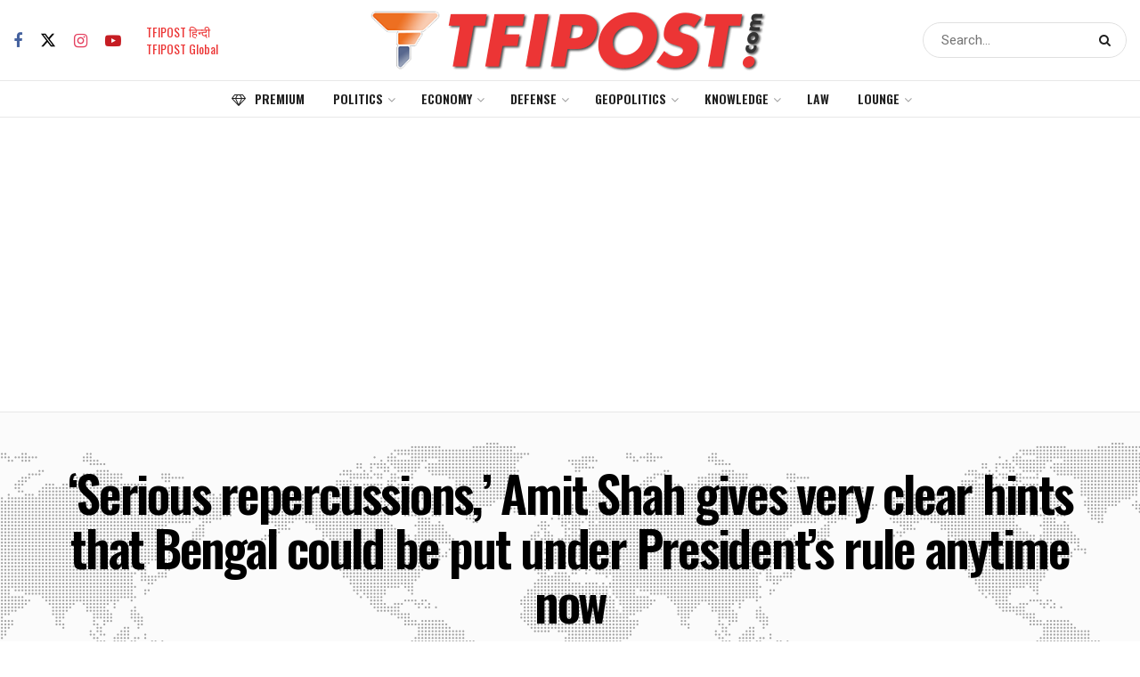

--- FILE ---
content_type: text/html; charset=UTF-8
request_url: https://tfipost.com/2020/12/serious-repercussions-amit-shah-gives-very-clear-hints-that-bengal-could-be-put-under-presidents-rule-anytime-now/
body_size: 44164
content:
<!doctype html> <!--[if lt IE 7]><html class="no-js lt-ie9 lt-ie8 lt-ie7" lang="en-US"> <![endif]--> <!--[if IE 7]><html class="no-js lt-ie9 lt-ie8" lang="en-US"> <![endif]--> <!--[if IE 8]><html class="no-js lt-ie9" lang="en-US"> <![endif]--> <!--[if IE 9]><html class="no-js lt-ie10" lang="en-US"> <![endif]--> <!--[if gt IE 8]><!--><html class="no-js" lang="en-US"> <!--<![endif]--><head><meta http-equiv="Content-Type" content="text/html; charset=UTF-8" /><meta name='viewport' content='width=device-width, initial-scale=1, user-scalable=yes' /><link rel="profile" href="http://gmpg.org/xfn/11" /><link rel="pingback" href="" /><meta name="theme-color" content="#212121"><meta name="msapplication-navbutton-color" content="#212121"><meta name="apple-mobile-web-app-status-bar-style" content="#212121"><meta name='robots' content='index, follow, max-image-preview:large, max-snippet:-1, max-video-preview:-1' /><style>img:is([sizes="auto" i], [sizes^="auto," i]) { contain-intrinsic-size: 3000px 1500px }</style> <script defer src="[data-uri]"></script> <script defer src="[data-uri]"></script><script type="module">;/*! instant.page v5.1.1 - (C) 2019-2020 Alexandre Dieulot - https://instant.page/license */
let t,e;const n=new Set,o=document.createElement("link"),i=o.relList&&o.relList.supports&&o.relList.supports("prefetch")&&window.IntersectionObserver&&"isIntersecting"in IntersectionObserverEntry.prototype,s="instantAllowQueryString"in document.body.dataset,a="instantAllowExternalLinks"in document.body.dataset,r="instantWhitelist"in document.body.dataset,c="instantMousedownShortcut"in document.body.dataset,d=1111;let l=65,u=!1,f=!1,m=!1;if("instantIntensity"in document.body.dataset){const t=document.body.dataset.instantIntensity;if("mousedown"==t.substr(0,9))u=!0,"mousedown-only"==t&&(f=!0);else if("viewport"==t.substr(0,8))navigator.connection&&(navigator.connection.saveData||navigator.connection.effectiveType&&navigator.connection.effectiveType.includes("2g"))||("viewport"==t?document.documentElement.clientWidth*document.documentElement.clientHeight<45e4&&(m=!0):"viewport-all"==t&&(m=!0));else{const e=parseInt(t);isNaN(e)||(l=e)}}if(i){const n={capture:!0,passive:!0};if(f||document.addEventListener("touchstart",(function(t){e=performance.now();const n=t.target.closest("a");h(n)&&v(n.href)}),n),u?c||document.addEventListener("mousedown",(function(t){const e=t.target.closest("a");h(e)&&v(e.href)}),n):document.addEventListener("mouseover",(function(n){if(performance.now()-e<d)return;if(!("closest"in n.target))return;const o=n.target.closest("a");h(o)&&(o.addEventListener("mouseout",p,{passive:!0}),t=setTimeout((()=>{v(o.href),t=void 0}),l))}),n),c&&document.addEventListener("mousedown",(function(t){if(performance.now()-e<d)return;const n=t.target.closest("a");if(t.which>1||t.metaKey||t.ctrlKey)return;if(!n)return;n.addEventListener("click",(function(t){1337!=t.detail&&t.preventDefault()}),{capture:!0,passive:!1,once:!0});const o=new MouseEvent("click",{view:window,bubbles:!0,cancelable:!1,detail:1337});n.dispatchEvent(o)}),n),m){let t;(t=window.requestIdleCallback?t=>{requestIdleCallback(t,{timeout:1500})}:t=>{t()})((()=>{const t=new IntersectionObserver((e=>{e.forEach((e=>{if(e.isIntersecting){const n=e.target;t.unobserve(n),v(n.href)}}))}));document.querySelectorAll("a").forEach((e=>{h(e)&&t.observe(e)}))}))}}function p(e){e.relatedTarget&&e.target.closest("a")==e.relatedTarget.closest("a")||t&&(clearTimeout(t),t=void 0)}function h(t){if(t&&t.href&&(!r||"instant"in t.dataset)&&(a||t.origin==location.origin||"instant"in t.dataset)&&["http:","https:"].includes(t.protocol)&&("http:"!=t.protocol||"https:"!=location.protocol)&&(s||!t.search||"instant"in t.dataset)&&!(t.hash&&t.pathname+t.search==location.pathname+location.search||"noInstant"in t.dataset))return!0}function v(t){if(n.has(t))return;const e=document.createElement("link");e.rel="prefetch",e.href=t,document.head.appendChild(e),n.add(t)}</script> <link media="all" href="//static.tfipost.com/wp-content/cache/tfi-static/1/css/aggregated_3f7ca8559d11ee2fb0a884fbc933e679.css" rel="stylesheet"><title>‘Serious repercussions,’ Amit Shah gives very clear hints that Bengal could be put under President’s rule anytime now</title><meta name="description" content="The attack on Nadda’s convoy might change equations as the MHA has now summoned the Chief Secretary and the DGP of Bengal." /><link rel="canonical" href="https://tfipost.com/2020/12/serious-repercussions-amit-shah-gives-very-clear-hints-that-bengal-could-be-put-under-presidents-rule-anytime-now/" /><meta property="og:locale" content="en_US" /><meta property="og:type" content="article" /><meta property="og:title" content="‘Serious repercussions,’ Amit Shah gives very clear hints that Bengal could be put under President’s rule anytime now" /><meta property="og:description" content="The attack on Nadda’s convoy might change equations as the MHA has now summoned the Chief Secretary and the DGP of Bengal." /><meta property="og:url" content="https://tfipost.com/2020/12/serious-repercussions-amit-shah-gives-very-clear-hints-that-bengal-could-be-put-under-presidents-rule-anytime-now/" /><meta property="og:site_name" content="Tfipost.com" /><meta property="article:publisher" content="https://www.facebook.com/tfipost" /><meta property="article:author" content="https://www.facebook.com/yash.joshi.718" /><meta property="article:published_time" content="2020-12-11T12:36:52+00:00" /><meta property="article:modified_time" content="2020-12-11T12:38:20+00:00" /><meta property="og:image" content="https://tfipost.com/wp-content/uploads/2020/12/amit-shan-and-mamta-banerjee-1533052634-715x375-1.jpg" /><meta property="og:image:width" content="715" /><meta property="og:image:height" content="375" /><meta property="og:image:type" content="image/jpeg" /><meta name="author" content="Yash Joshi" /><meta name="twitter:card" content="summary_large_image" /><meta name="twitter:creator" content="@https://twitter.com/yashjoshi10" /><meta name="twitter:site" content="@tfipost" /><meta name="twitter:label1" content="Written by" /><meta name="twitter:data1" content="Yash Joshi" /><meta name="twitter:label2" content="Est. reading time" /><meta name="twitter:data2" content="3 minutes" /> <script type="application/ld+json" class="yoast-schema-graph">{"@context":"https://schema.org","@graph":[{"@type":"NewsArticle","@id":"https://tfipost.com/2020/12/serious-repercussions-amit-shah-gives-very-clear-hints-that-bengal-could-be-put-under-presidents-rule-anytime-now/#article","isPartOf":{"@id":"https://tfipost.com/2020/12/serious-repercussions-amit-shah-gives-very-clear-hints-that-bengal-could-be-put-under-presidents-rule-anytime-now/"},"author":{"name":"Yash Joshi","@id":"https://tfipost.com/#/schema/person/654c2f78f915e2580ab4672b71374523"},"headline":"‘Serious repercussions,’ Amit Shah gives very clear hints that Bengal could be put under President’s rule anytime now","datePublished":"2020-12-11T12:36:52+00:00","dateModified":"2020-12-11T12:38:20+00:00","mainEntityOfPage":{"@id":"https://tfipost.com/2020/12/serious-repercussions-amit-shah-gives-very-clear-hints-that-bengal-could-be-put-under-presidents-rule-anytime-now/"},"wordCount":601,"commentCount":1,"publisher":{"@id":"https://tfipost.com/#organization"},"image":{"@id":"https://tfipost.com/2020/12/serious-repercussions-amit-shah-gives-very-clear-hints-that-bengal-could-be-put-under-presidents-rule-anytime-now/#primaryimage"},"thumbnailUrl":"https://tfipost.com/wp-content/uploads/2020/12/amit-shan-and-mamta-banerjee-1533052634-715x375-1.jpg","keywords":["Amit Shah","West Bengal"],"articleSection":["Trending"],"inLanguage":"en-US","potentialAction":[{"@type":"CommentAction","name":"Comment","target":["https://tfipost.com/2020/12/serious-repercussions-amit-shah-gives-very-clear-hints-that-bengal-could-be-put-under-presidents-rule-anytime-now/#respond"]}],"copyrightYear":"2020","copyrightHolder":{"@id":"https://tfipost.com/#organization"}},{"@type":"WebPage","@id":"https://tfipost.com/2020/12/serious-repercussions-amit-shah-gives-very-clear-hints-that-bengal-could-be-put-under-presidents-rule-anytime-now/","url":"https://tfipost.com/2020/12/serious-repercussions-amit-shah-gives-very-clear-hints-that-bengal-could-be-put-under-presidents-rule-anytime-now/","name":"‘Serious repercussions,’ Amit Shah gives very clear hints that Bengal could be put under President’s rule anytime now","isPartOf":{"@id":"https://tfipost.com/#website"},"primaryImageOfPage":{"@id":"https://tfipost.com/2020/12/serious-repercussions-amit-shah-gives-very-clear-hints-that-bengal-could-be-put-under-presidents-rule-anytime-now/#primaryimage"},"image":{"@id":"https://tfipost.com/2020/12/serious-repercussions-amit-shah-gives-very-clear-hints-that-bengal-could-be-put-under-presidents-rule-anytime-now/#primaryimage"},"thumbnailUrl":"https://tfipost.com/wp-content/uploads/2020/12/amit-shan-and-mamta-banerjee-1533052634-715x375-1.jpg","datePublished":"2020-12-11T12:36:52+00:00","dateModified":"2020-12-11T12:38:20+00:00","description":"The attack on Nadda’s convoy might change equations as the MHA has now summoned the Chief Secretary and the DGP of Bengal.","breadcrumb":{"@id":"https://tfipost.com/2020/12/serious-repercussions-amit-shah-gives-very-clear-hints-that-bengal-could-be-put-under-presidents-rule-anytime-now/#breadcrumb"},"inLanguage":"en-US","potentialAction":[{"@type":"ReadAction","target":["https://tfipost.com/2020/12/serious-repercussions-amit-shah-gives-very-clear-hints-that-bengal-could-be-put-under-presidents-rule-anytime-now/"]}]},{"@type":"ImageObject","inLanguage":"en-US","@id":"https://tfipost.com/2020/12/serious-repercussions-amit-shah-gives-very-clear-hints-that-bengal-could-be-put-under-presidents-rule-anytime-now/#primaryimage","url":"https://tfipost.com/wp-content/uploads/2020/12/amit-shan-and-mamta-banerjee-1533052634-715x375-1.jpg","contentUrl":"https://tfipost.com/wp-content/uploads/2020/12/amit-shan-and-mamta-banerjee-1533052634-715x375-1.jpg","width":715,"height":375,"caption":"Bengal, Amit shah"},{"@type":"BreadcrumbList","@id":"https://tfipost.com/2020/12/serious-repercussions-amit-shah-gives-very-clear-hints-that-bengal-could-be-put-under-presidents-rule-anytime-now/#breadcrumb","itemListElement":[{"@type":"ListItem","position":1,"name":"HOME","item":"https://tfipost.com/"},{"@type":"ListItem","position":2,"name":"Politics","item":"https://tfipost.com/category/politics/"},{"@type":"ListItem","position":3,"name":"Trending","item":"https://tfipost.com/category/politics/trending-news-in-india/"},{"@type":"ListItem","position":4,"name":"‘Serious repercussions,’ Amit Shah gives very clear hints that Bengal could be put under President’s rule anytime now"}]},{"@type":"WebSite","@id":"https://tfipost.com/#website","url":"https://tfipost.com/","name":"tfipost.com","description":"Right Wing | News Analysis | Indian Opinion","publisher":{"@id":"https://tfipost.com/#organization"},"alternateName":"Tfipost.com","potentialAction":[{"@type":"SearchAction","target":{"@type":"EntryPoint","urlTemplate":"https://tfipost.com/?s={search_term_string}"},"query-input":"required name=search_term_string"}],"inLanguage":"en-US"},{"@type":"Organization","@id":"https://tfipost.com/#organization","name":"tfipost.com","url":"https://tfipost.com/","logo":{"@type":"ImageObject","inLanguage":"en-US","@id":"https://tfipost.com/#/schema/logo/image/","url":"https://tfipost.com/wp-content/uploads/2019/08/tfi-icon.png","contentUrl":"https://tfipost.com/wp-content/uploads/2019/08/tfi-icon.png","width":512,"height":512,"caption":"tfipost.com"},"image":{"@id":"https://tfipost.com/#/schema/logo/image/"},"sameAs":["https://www.facebook.com/tfipost","https://x.com/tfipost","https://www.instagram.com/thefrustratedindian/","https://www.linkedin.com/company/tfipost","https://www.youtube.com/channel/UCHChNsBtUQNlo8ysKVtNTPA"]},{"@type":"Person","@id":"https://tfipost.com/#/schema/person/654c2f78f915e2580ab4672b71374523","name":"Yash Joshi","image":{"@type":"ImageObject","inLanguage":"en-US","@id":"https://tfipost.com/#/schema/person/image/","url":"https://secure.gravatar.com/avatar/15f1a18576953c29a842904c8d341942?s=96&d=mm&r=g","contentUrl":"https://secure.gravatar.com/avatar/15f1a18576953c29a842904c8d341942?s=96&d=mm&r=g","caption":"Yash Joshi"},"description":"Aspiring Civil servant ,hell bent on bringing about a positive change in India .","sameAs":["https://www.facebook.com/yash.joshi.718","https://x.com/https://twitter.com/yashjoshi10"],"url":"https://tfipost.com/author/yash-joshi/"}]}</script> <link rel="alternate" type="application/rss+xml" title="Tfipost.com &raquo; Feed" href="https://tfipost.com/feed/" /><link rel="alternate" type="application/rss+xml" title="Tfipost.com &raquo; Comments Feed" href="https://tfipost.com/comments/feed/" /><link rel="alternate" type="application/rss+xml" title="Tfipost.com &raquo; Stories Feed" href="https://tfipost.com/web-stories/feed/"><style id='classic-theme-styles-inline-css' type='text/css'>/*! This file is auto-generated */
.wp-block-button__link{color:#fff;background-color:#32373c;border-radius:9999px;box-shadow:none;text-decoration:none;padding:calc(.667em + 2px) calc(1.333em + 2px);font-size:1.125em}.wp-block-file__button{background:#32373c;color:#fff;text-decoration:none}</style><style id='global-styles-inline-css' type='text/css'>:root{--wp--preset--aspect-ratio--square: 1;--wp--preset--aspect-ratio--4-3: 4/3;--wp--preset--aspect-ratio--3-4: 3/4;--wp--preset--aspect-ratio--3-2: 3/2;--wp--preset--aspect-ratio--2-3: 2/3;--wp--preset--aspect-ratio--16-9: 16/9;--wp--preset--aspect-ratio--9-16: 9/16;--wp--preset--color--black: #000000;--wp--preset--color--cyan-bluish-gray: #abb8c3;--wp--preset--color--white: #ffffff;--wp--preset--color--pale-pink: #f78da7;--wp--preset--color--vivid-red: #cf2e2e;--wp--preset--color--luminous-vivid-orange: #ff6900;--wp--preset--color--luminous-vivid-amber: #fcb900;--wp--preset--color--light-green-cyan: #7bdcb5;--wp--preset--color--vivid-green-cyan: #00d084;--wp--preset--color--pale-cyan-blue: #8ed1fc;--wp--preset--color--vivid-cyan-blue: #0693e3;--wp--preset--color--vivid-purple: #9b51e0;--wp--preset--gradient--vivid-cyan-blue-to-vivid-purple: linear-gradient(135deg,rgba(6,147,227,1) 0%,rgb(155,81,224) 100%);--wp--preset--gradient--light-green-cyan-to-vivid-green-cyan: linear-gradient(135deg,rgb(122,220,180) 0%,rgb(0,208,130) 100%);--wp--preset--gradient--luminous-vivid-amber-to-luminous-vivid-orange: linear-gradient(135deg,rgba(252,185,0,1) 0%,rgba(255,105,0,1) 100%);--wp--preset--gradient--luminous-vivid-orange-to-vivid-red: linear-gradient(135deg,rgba(255,105,0,1) 0%,rgb(207,46,46) 100%);--wp--preset--gradient--very-light-gray-to-cyan-bluish-gray: linear-gradient(135deg,rgb(238,238,238) 0%,rgb(169,184,195) 100%);--wp--preset--gradient--cool-to-warm-spectrum: linear-gradient(135deg,rgb(74,234,220) 0%,rgb(151,120,209) 20%,rgb(207,42,186) 40%,rgb(238,44,130) 60%,rgb(251,105,98) 80%,rgb(254,248,76) 100%);--wp--preset--gradient--blush-light-purple: linear-gradient(135deg,rgb(255,206,236) 0%,rgb(152,150,240) 100%);--wp--preset--gradient--blush-bordeaux: linear-gradient(135deg,rgb(254,205,165) 0%,rgb(254,45,45) 50%,rgb(107,0,62) 100%);--wp--preset--gradient--luminous-dusk: linear-gradient(135deg,rgb(255,203,112) 0%,rgb(199,81,192) 50%,rgb(65,88,208) 100%);--wp--preset--gradient--pale-ocean: linear-gradient(135deg,rgb(255,245,203) 0%,rgb(182,227,212) 50%,rgb(51,167,181) 100%);--wp--preset--gradient--electric-grass: linear-gradient(135deg,rgb(202,248,128) 0%,rgb(113,206,126) 100%);--wp--preset--gradient--midnight: linear-gradient(135deg,rgb(2,3,129) 0%,rgb(40,116,252) 100%);--wp--preset--font-size--small: 13px;--wp--preset--font-size--medium: 20px;--wp--preset--font-size--large: 36px;--wp--preset--font-size--x-large: 42px;--wp--preset--spacing--20: 0.44rem;--wp--preset--spacing--30: 0.67rem;--wp--preset--spacing--40: 1rem;--wp--preset--spacing--50: 1.5rem;--wp--preset--spacing--60: 2.25rem;--wp--preset--spacing--70: 3.38rem;--wp--preset--spacing--80: 5.06rem;--wp--preset--shadow--natural: 6px 6px 9px rgba(0, 0, 0, 0.2);--wp--preset--shadow--deep: 12px 12px 50px rgba(0, 0, 0, 0.4);--wp--preset--shadow--sharp: 6px 6px 0px rgba(0, 0, 0, 0.2);--wp--preset--shadow--outlined: 6px 6px 0px -3px rgba(255, 255, 255, 1), 6px 6px rgba(0, 0, 0, 1);--wp--preset--shadow--crisp: 6px 6px 0px rgba(0, 0, 0, 1);}:where(.is-layout-flex){gap: 0.5em;}:where(.is-layout-grid){gap: 0.5em;}body .is-layout-flex{display: flex;}.is-layout-flex{flex-wrap: wrap;align-items: center;}.is-layout-flex > :is(*, div){margin: 0;}body .is-layout-grid{display: grid;}.is-layout-grid > :is(*, div){margin: 0;}:where(.wp-block-columns.is-layout-flex){gap: 2em;}:where(.wp-block-columns.is-layout-grid){gap: 2em;}:where(.wp-block-post-template.is-layout-flex){gap: 1.25em;}:where(.wp-block-post-template.is-layout-grid){gap: 1.25em;}.has-black-color{color: var(--wp--preset--color--black) !important;}.has-cyan-bluish-gray-color{color: var(--wp--preset--color--cyan-bluish-gray) !important;}.has-white-color{color: var(--wp--preset--color--white) !important;}.has-pale-pink-color{color: var(--wp--preset--color--pale-pink) !important;}.has-vivid-red-color{color: var(--wp--preset--color--vivid-red) !important;}.has-luminous-vivid-orange-color{color: var(--wp--preset--color--luminous-vivid-orange) !important;}.has-luminous-vivid-amber-color{color: var(--wp--preset--color--luminous-vivid-amber) !important;}.has-light-green-cyan-color{color: var(--wp--preset--color--light-green-cyan) !important;}.has-vivid-green-cyan-color{color: var(--wp--preset--color--vivid-green-cyan) !important;}.has-pale-cyan-blue-color{color: var(--wp--preset--color--pale-cyan-blue) !important;}.has-vivid-cyan-blue-color{color: var(--wp--preset--color--vivid-cyan-blue) !important;}.has-vivid-purple-color{color: var(--wp--preset--color--vivid-purple) !important;}.has-black-background-color{background-color: var(--wp--preset--color--black) !important;}.has-cyan-bluish-gray-background-color{background-color: var(--wp--preset--color--cyan-bluish-gray) !important;}.has-white-background-color{background-color: var(--wp--preset--color--white) !important;}.has-pale-pink-background-color{background-color: var(--wp--preset--color--pale-pink) !important;}.has-vivid-red-background-color{background-color: var(--wp--preset--color--vivid-red) !important;}.has-luminous-vivid-orange-background-color{background-color: var(--wp--preset--color--luminous-vivid-orange) !important;}.has-luminous-vivid-amber-background-color{background-color: var(--wp--preset--color--luminous-vivid-amber) !important;}.has-light-green-cyan-background-color{background-color: var(--wp--preset--color--light-green-cyan) !important;}.has-vivid-green-cyan-background-color{background-color: var(--wp--preset--color--vivid-green-cyan) !important;}.has-pale-cyan-blue-background-color{background-color: var(--wp--preset--color--pale-cyan-blue) !important;}.has-vivid-cyan-blue-background-color{background-color: var(--wp--preset--color--vivid-cyan-blue) !important;}.has-vivid-purple-background-color{background-color: var(--wp--preset--color--vivid-purple) !important;}.has-black-border-color{border-color: var(--wp--preset--color--black) !important;}.has-cyan-bluish-gray-border-color{border-color: var(--wp--preset--color--cyan-bluish-gray) !important;}.has-white-border-color{border-color: var(--wp--preset--color--white) !important;}.has-pale-pink-border-color{border-color: var(--wp--preset--color--pale-pink) !important;}.has-vivid-red-border-color{border-color: var(--wp--preset--color--vivid-red) !important;}.has-luminous-vivid-orange-border-color{border-color: var(--wp--preset--color--luminous-vivid-orange) !important;}.has-luminous-vivid-amber-border-color{border-color: var(--wp--preset--color--luminous-vivid-amber) !important;}.has-light-green-cyan-border-color{border-color: var(--wp--preset--color--light-green-cyan) !important;}.has-vivid-green-cyan-border-color{border-color: var(--wp--preset--color--vivid-green-cyan) !important;}.has-pale-cyan-blue-border-color{border-color: var(--wp--preset--color--pale-cyan-blue) !important;}.has-vivid-cyan-blue-border-color{border-color: var(--wp--preset--color--vivid-cyan-blue) !important;}.has-vivid-purple-border-color{border-color: var(--wp--preset--color--vivid-purple) !important;}.has-vivid-cyan-blue-to-vivid-purple-gradient-background{background: var(--wp--preset--gradient--vivid-cyan-blue-to-vivid-purple) !important;}.has-light-green-cyan-to-vivid-green-cyan-gradient-background{background: var(--wp--preset--gradient--light-green-cyan-to-vivid-green-cyan) !important;}.has-luminous-vivid-amber-to-luminous-vivid-orange-gradient-background{background: var(--wp--preset--gradient--luminous-vivid-amber-to-luminous-vivid-orange) !important;}.has-luminous-vivid-orange-to-vivid-red-gradient-background{background: var(--wp--preset--gradient--luminous-vivid-orange-to-vivid-red) !important;}.has-very-light-gray-to-cyan-bluish-gray-gradient-background{background: var(--wp--preset--gradient--very-light-gray-to-cyan-bluish-gray) !important;}.has-cool-to-warm-spectrum-gradient-background{background: var(--wp--preset--gradient--cool-to-warm-spectrum) !important;}.has-blush-light-purple-gradient-background{background: var(--wp--preset--gradient--blush-light-purple) !important;}.has-blush-bordeaux-gradient-background{background: var(--wp--preset--gradient--blush-bordeaux) !important;}.has-luminous-dusk-gradient-background{background: var(--wp--preset--gradient--luminous-dusk) !important;}.has-pale-ocean-gradient-background{background: var(--wp--preset--gradient--pale-ocean) !important;}.has-electric-grass-gradient-background{background: var(--wp--preset--gradient--electric-grass) !important;}.has-midnight-gradient-background{background: var(--wp--preset--gradient--midnight) !important;}.has-small-font-size{font-size: var(--wp--preset--font-size--small) !important;}.has-medium-font-size{font-size: var(--wp--preset--font-size--medium) !important;}.has-large-font-size{font-size: var(--wp--preset--font-size--large) !important;}.has-x-large-font-size{font-size: var(--wp--preset--font-size--x-large) !important;}
:where(.wp-block-post-template.is-layout-flex){gap: 1.25em;}:where(.wp-block-post-template.is-layout-grid){gap: 1.25em;}
:where(.wp-block-columns.is-layout-flex){gap: 2em;}:where(.wp-block-columns.is-layout-grid){gap: 2em;}
:root :where(.wp-block-pullquote){font-size: 1.5em;line-height: 1.6;}</style><link crossorigin="anonymous" rel='stylesheet' id='jeg_customizer_font-css' href='//fonts.googleapis.com/css?family=Heebo%3Aregular%2C500%2C600%7COswald%3Aregular%2C500%2C500%2C600%7CRoboto%3Areguler&#038;display=swap&#038;ver=1.3.0'  media='all' /> <script  src="//static.tfipost.com/wp-includes/js/jquery/jquery.min.js" id="jquery-core-js"></script> <script defer  src="//static.tfipost.com/wp-includes/js/jquery/jquery-migrate.min.js" id="jquery-migrate-js"></script> <script defer src="data:text/javascript;base64,"></script><link rel="https://api.w.org/" href="https://tfipost.com/wp-json/" /><link rel="alternate" title="JSON" type="application/json" href="https://tfipost.com/wp-json/wp/v2/posts/466730" /><link rel="alternate" title="oEmbed (JSON)" type="application/json+oembed" href="https://tfipost.com/wp-json/oembed/1.0/embed?url=https%3A%2F%2Ftfipost.com%2F2020%2F12%2Fserious-repercussions-amit-shah-gives-very-clear-hints-that-bengal-could-be-put-under-presidents-rule-anytime-now%2F" /><link rel="alternate" title="oEmbed (XML)" type="text/xml+oembed" href="https://tfipost.com/wp-json/oembed/1.0/embed?url=https%3A%2F%2Ftfipost.com%2F2020%2F12%2Fserious-repercussions-amit-shah-gives-very-clear-hints-that-bengal-could-be-put-under-presidents-rule-anytime-now%2F&#038;format=xml" />  <script defer src="https://www.googletagmanager.com/gtag/js?id=UA-91268161-1"></script> <script defer src="[data-uri]"></script>  <script defer src="https://www.googletagmanager.com/gtag/js?id=G-7NP16C7LD9"></script> <script defer src="[data-uri]"></script> <meta name="facebook-domain-verification" content="pn9dlofb3tnkobkmg532k72hdx1f3x" /> <script async src="https://pagead2.googlesyndication.com/pagead/js/adsbygoogle.js?client=ca-pub-4497497871764923"
     crossorigin="anonymous"></script> <script async src="https://pagead2.googlesyndication.com/pagead/js/adsbygoogle.js?client=ca-pub-2548824200442750"
     crossorigin="anonymous"></script> <meta name='outreach_verification' content='NWOac3cQouoCOHe6AsbF' /> <script defer src="[data-uri]"></script> <script defer src="[data-uri]"></script> <meta name="onesignal" content="wordpress-plugin"/> <script defer src="[data-uri]"></script> <link rel="amphtml" href="https://tfipost.com/2020/12/serious-repercussions-amit-shah-gives-very-clear-hints-that-bengal-could-be-put-under-presidents-rule-anytime-now/amp/"><link rel="icon" href="https://tfipost.com/wp-content/uploads/2021/07/cropped-favicon-32x32.png" sizes="32x32" /><link rel="icon" href="https://tfipost.com/wp-content/uploads/2021/07/cropped-favicon-192x192.png" sizes="192x192" /><link rel="apple-touch-icon" href="https://tfipost.com/wp-content/uploads/2021/07/cropped-favicon-180x180.png" /><meta name="msapplication-TileImage" content="https://tfipost.com/wp-content/uploads/2021/07/cropped-favicon-270x270.png" /><style id="jeg_dynamic_css" type="text/css" data-type="jeg_custom-css">.jeg_container, .jeg_content, .jeg_boxed .jeg_main .jeg_container, .jeg_autoload_separator { background-color : #ffffff; } body { --j-body-color : #555555; --j-accent-color : #ec3535; --j-alt-color : #2e9fff; --j-heading-color : #000000; --j-entry-color : #333333; --j-entry-link-color : #1e73be; } body,.jeg_newsfeed_list .tns-outer .tns-controls button,.jeg_filter_button,.owl-carousel .owl-nav div,.jeg_readmore,.jeg_hero_style_7 .jeg_post_meta a,.widget_calendar thead th,.widget_calendar tfoot a,.jeg_socialcounter a,.entry-header .jeg_meta_like a,.entry-header .jeg_meta_comment a,.entry-header .jeg_meta_donation a,.entry-header .jeg_meta_bookmark a,.entry-content tbody tr:hover,.entry-content th,.jeg_splitpost_nav li:hover a,#breadcrumbs a,.jeg_author_socials a:hover,.jeg_footer_content a,.jeg_footer_bottom a,.jeg_cartcontent,.woocommerce .woocommerce-breadcrumb a { color : #555555; } a, .jeg_menu_style_5>li>a:hover, .jeg_menu_style_5>li.sfHover>a, .jeg_menu_style_5>li.current-menu-item>a, .jeg_menu_style_5>li.current-menu-ancestor>a, .jeg_navbar .jeg_menu:not(.jeg_main_menu)>li>a:hover, .jeg_midbar .jeg_menu:not(.jeg_main_menu)>li>a:hover, .jeg_side_tabs li.active, .jeg_block_heading_5 strong, .jeg_block_heading_6 strong, .jeg_block_heading_7 strong, .jeg_block_heading_8 strong, .jeg_subcat_list li a:hover, .jeg_subcat_list li button:hover, .jeg_pl_lg_7 .jeg_thumb .jeg_post_category a, .jeg_pl_xs_2:before, .jeg_pl_xs_4 .jeg_postblock_content:before, .jeg_postblock .jeg_post_title a:hover, .jeg_hero_style_6 .jeg_post_title a:hover, .jeg_sidefeed .jeg_pl_xs_3 .jeg_post_title a:hover, .widget_jnews_popular .jeg_post_title a:hover, .jeg_meta_author a, .widget_archive li a:hover, .widget_pages li a:hover, .widget_meta li a:hover, .widget_recent_entries li a:hover, .widget_rss li a:hover, .widget_rss cite, .widget_categories li a:hover, .widget_categories li.current-cat>a, #breadcrumbs a:hover, .jeg_share_count .counts, .commentlist .bypostauthor>.comment-body>.comment-author>.fn, span.required, .jeg_review_title, .bestprice .price, .authorlink a:hover, .jeg_vertical_playlist .jeg_video_playlist_play_icon, .jeg_vertical_playlist .jeg_video_playlist_item.active .jeg_video_playlist_thumbnail:before, .jeg_horizontal_playlist .jeg_video_playlist_play, .woocommerce li.product .pricegroup .button, .widget_display_forums li a:hover, .widget_display_topics li:before, .widget_display_replies li:before, .widget_display_views li:before, .bbp-breadcrumb a:hover, .jeg_mobile_menu li.sfHover>a, .jeg_mobile_menu li a:hover, .split-template-6 .pagenum, .jeg_mobile_menu_style_5>li>a:hover, .jeg_mobile_menu_style_5>li.sfHover>a, .jeg_mobile_menu_style_5>li.current-menu-item>a, .jeg_mobile_menu_style_5>li.current-menu-ancestor>a, .jeg_mobile_menu.jeg_menu_dropdown li.open > div > a { color : #ec3535; } .jeg_menu_style_1>li>a:before, .jeg_menu_style_2>li>a:before, .jeg_menu_style_3>li>a:before, .jeg_side_toggle, .jeg_slide_caption .jeg_post_category a, .jeg_slider_type_1_wrapper .tns-controls button.tns-next, .jeg_block_heading_1 .jeg_block_title span, .jeg_block_heading_2 .jeg_block_title span, .jeg_block_heading_3, .jeg_block_heading_4 .jeg_block_title span, .jeg_block_heading_6:after, .jeg_pl_lg_box .jeg_post_category a, .jeg_pl_md_box .jeg_post_category a, .jeg_readmore:hover, .jeg_thumb .jeg_post_category a, .jeg_block_loadmore a:hover, .jeg_postblock.alt .jeg_block_loadmore a:hover, .jeg_block_loadmore a.active, .jeg_postblock_carousel_2 .jeg_post_category a, .jeg_heroblock .jeg_post_category a, .jeg_pagenav_1 .page_number.active, .jeg_pagenav_1 .page_number.active:hover, input[type="submit"], .btn, .button, .widget_tag_cloud a:hover, .popularpost_item:hover .jeg_post_title a:before, .jeg_splitpost_4 .page_nav, .jeg_splitpost_5 .page_nav, .jeg_post_via a:hover, .jeg_post_source a:hover, .jeg_post_tags a:hover, .comment-reply-title small a:before, .comment-reply-title small a:after, .jeg_storelist .productlink, .authorlink li.active a:before, .jeg_footer.dark .socials_widget:not(.nobg) a:hover .fa, div.jeg_breakingnews_title, .jeg_overlay_slider_bottom_wrapper .tns-controls button, .jeg_overlay_slider_bottom_wrapper .tns-controls button:hover, .jeg_vertical_playlist .jeg_video_playlist_current, .woocommerce span.onsale, .woocommerce #respond input#submit:hover, .woocommerce a.button:hover, .woocommerce button.button:hover, .woocommerce input.button:hover, .woocommerce #respond input#submit.alt, .woocommerce a.button.alt, .woocommerce button.button.alt, .woocommerce input.button.alt, .jeg_popup_post .caption, .jeg_footer.dark input[type="submit"], .jeg_footer.dark .btn, .jeg_footer.dark .button, .footer_widget.widget_tag_cloud a:hover, .jeg_inner_content .content-inner .jeg_post_category a:hover, #buddypress .standard-form button, #buddypress a.button, #buddypress input[type="submit"], #buddypress input[type="button"], #buddypress input[type="reset"], #buddypress ul.button-nav li a, #buddypress .generic-button a, #buddypress .generic-button button, #buddypress .comment-reply-link, #buddypress a.bp-title-button, #buddypress.buddypress-wrap .members-list li .user-update .activity-read-more a, div#buddypress .standard-form button:hover, div#buddypress a.button:hover, div#buddypress input[type="submit"]:hover, div#buddypress input[type="button"]:hover, div#buddypress input[type="reset"]:hover, div#buddypress ul.button-nav li a:hover, div#buddypress .generic-button a:hover, div#buddypress .generic-button button:hover, div#buddypress .comment-reply-link:hover, div#buddypress a.bp-title-button:hover, div#buddypress.buddypress-wrap .members-list li .user-update .activity-read-more a:hover, #buddypress #item-nav .item-list-tabs ul li a:before, .jeg_inner_content .jeg_meta_container .follow-wrapper a { background-color : #ec3535; } .jeg_block_heading_7 .jeg_block_title span, .jeg_readmore:hover, .jeg_block_loadmore a:hover, .jeg_block_loadmore a.active, .jeg_pagenav_1 .page_number.active, .jeg_pagenav_1 .page_number.active:hover, .jeg_pagenav_3 .page_number:hover, .jeg_prevnext_post a:hover h3, .jeg_overlay_slider .jeg_post_category, .jeg_sidefeed .jeg_post.active, .jeg_vertical_playlist.jeg_vertical_playlist .jeg_video_playlist_item.active .jeg_video_playlist_thumbnail img, .jeg_horizontal_playlist .jeg_video_playlist_item.active { border-color : #ec3535; } .jeg_tabpost_nav li.active, .woocommerce div.product .woocommerce-tabs ul.tabs li.active, .jeg_mobile_menu_style_1>li.current-menu-item a, .jeg_mobile_menu_style_1>li.current-menu-ancestor a, .jeg_mobile_menu_style_2>li.current-menu-item::after, .jeg_mobile_menu_style_2>li.current-menu-ancestor::after, .jeg_mobile_menu_style_3>li.current-menu-item::before, .jeg_mobile_menu_style_3>li.current-menu-ancestor::before { border-bottom-color : #ec3535; } .jeg_post_meta .fa, .jeg_post_meta .jpwt-icon, .entry-header .jeg_post_meta .fa, .jeg_review_stars, .jeg_price_review_list { color : #2e9fff; } .jeg_share_button.share-float.share-monocrhome a { background-color : #2e9fff; } h1,h2,h3,h4,h5,h6,.jeg_post_title a,.entry-header .jeg_post_title,.jeg_hero_style_7 .jeg_post_title a,.jeg_block_title,.jeg_splitpost_bar .current_title,.jeg_video_playlist_title,.gallery-caption,.jeg_push_notification_button>a.button { color : #000000; } .split-template-9 .pagenum, .split-template-10 .pagenum, .split-template-11 .pagenum, .split-template-12 .pagenum, .split-template-13 .pagenum, .split-template-15 .pagenum, .split-template-18 .pagenum, .split-template-20 .pagenum, .split-template-19 .current_title span, .split-template-20 .current_title span { background-color : #000000; } .entry-content .content-inner p, .entry-content .content-inner span, .entry-content .intro-text { color : #333333; } .entry-content .content-inner a { color : #1e73be; } .jeg_topbar .jeg_nav_row, .jeg_topbar .jeg_search_no_expand .jeg_search_input { line-height : 30px; } .jeg_topbar .jeg_nav_row, .jeg_topbar .jeg_nav_icon { height : 30px; } .jeg_midbar { height : 90px; } .jeg_midbar, .jeg_midbar.dark { border-bottom-width : 0px; } .jeg_header .jeg_bottombar.jeg_navbar,.jeg_bottombar .jeg_nav_icon { height : 40px; } .jeg_header .jeg_bottombar.jeg_navbar, .jeg_header .jeg_bottombar .jeg_main_menu:not(.jeg_menu_style_1) > li > a, .jeg_header .jeg_bottombar .jeg_menu_style_1 > li, .jeg_header .jeg_bottombar .jeg_menu:not(.jeg_main_menu) > li > a { line-height : 40px; } .jeg_header .jeg_bottombar, .jeg_header .jeg_bottombar.jeg_navbar_dark, .jeg_bottombar.jeg_navbar_boxed .jeg_nav_row, .jeg_bottombar.jeg_navbar_dark.jeg_navbar_boxed .jeg_nav_row { border-top-width : 1px; border-bottom-width : 1px; } .jeg_stickybar.jeg_navbar,.jeg_navbar .jeg_nav_icon { height : 50px; } .jeg_stickybar.jeg_navbar, .jeg_stickybar .jeg_main_menu:not(.jeg_menu_style_1) > li > a, .jeg_stickybar .jeg_menu_style_1 > li, .jeg_stickybar .jeg_menu:not(.jeg_main_menu) > li > a { line-height : 50px; } .jeg_mobile_bottombar { height : 60px; line-height : 60px; } .jeg_mobile_midbar, .jeg_mobile_midbar.dark { border-top-width : 0px; } .jeg_navbar_mobile_menu { border-top-width : 1px; border-top-color : #eaeaea; } .jeg_header .jeg_vertical_menu.jeg_vertical_menu_1 { border-top-width : 5px; } .jeg_header .jeg_vertical_menu.jeg_vertical_menu_2 { border-top-width : 5px; } .jeg_nav_search { width : 100%; } body,input,textarea,select,.chosen-container-single .chosen-single,.btn,.button { font-family: Heebo,Helvetica,Arial,sans-serif; } .jeg_header, .jeg_mobile_wrapper { font-family: Oswald,Helvetica,Arial,sans-serif; } h3.jeg_block_title, .jeg_footer .jeg_footer_heading h3, .jeg_footer .widget h2, .jeg_tabpost_nav li { font-family: Oswald,Helvetica,Arial,sans-serif; } .jeg_post_excerpt p, .content-inner p { font-family: Roboto,Helvetica,Arial,sans-serif; }</style><noscript><style>.wpb_animate_when_almost_visible { opacity: 1; }</style></noscript></head><body class="post-template-default single single-post postid-466730 single-format-standard wp-embed-responsive tfi_site_1 jeg_toggle_light jeg_single_tpl_2 jnews jsc_normal wpb-js-composer js-comp-ver-7.6 vc_responsive"><div class="jeg_ad jeg_ad_top jnews_header_top_ads"><div class='ads-wrapper  '></div></div><div class="jeg_viewport"><div class="jeg_header_wrapper"><div class="jeg_header_instagram_wrapper"></div><div class="jeg_header full"><div class="jeg_midbar jeg_container jeg_navbar_wrapper normal"><div class="container"><div class="jeg_nav_row"><div class="jeg_nav_col jeg_nav_left jeg_nav_normal"><div class="item_wrap jeg_nav_aligncenter"><div
 class="jeg_nav_item socials_widget jeg_social_icon_block nobg"> <a href="https://www.facebook.com/tfipost" target='_blank' rel='external noopener nofollow' class="jeg_facebook"><i class="fa fa-facebook"></i> </a><a href="https://twitter.com/tfipost" target='_blank' rel='external noopener nofollow' class="jeg_twitter"><i class="fa fa-twitter"><span class="jeg-icon icon-twitter"><svg xmlns="http://www.w3.org/2000/svg" height="1em" viewBox="0 0 512 512"><path d="M389.2 48h70.6L305.6 224.2 487 464H345L233.7 318.6 106.5 464H35.8L200.7 275.5 26.8 48H172.4L272.9 180.9 389.2 48zM364.4 421.8h39.1L151.1 88h-42L364.4 421.8z"/></svg></span></i> </a><a href="https://www.instagram.com/thefrustratedindian" target='_blank' rel='external noopener nofollow' class="jeg_instagram"><i class="fa fa-instagram"></i> </a><a href="https://www.youtube.com/channel/UCHChNsBtUQNlo8ysKVtNTPA" target='_blank' rel='external noopener nofollow' class="jeg_youtube"><i class="fa fa-youtube-play"></i> </a></div><div class="jeg_nav_item jeg_nav_html"><div class="tfi-btn-header"><a href="//tfipost.in">TFIPOST हिन्दी</a></div><div class="tfi-btn-header"><a href="//tfiglobalnews.com">TFIPOST Global</a></div></div></div></div><div class="jeg_nav_col jeg_nav_center jeg_nav_grow"><div class="item_wrap jeg_nav_aligncenter"><div class="jeg_nav_item jeg_logo jeg_desktop_logo"><div class="site-title"> <a href="https://tfipost.com/" style="padding: 0px 0px 0px 0px;"><div class="avatar-container"><img class='jeg_logo_avatar' src="https://tfipost.com/wp-content/images/logo/24/tfi-logo.png" srcset="https://tfipost.com/wp-content/images/logo/24/tfi-logo.png 1x, https://tfipost.com/wp-content/images/logo/24/tfi-logo@2x.png 2x" alt="Tfipost.com"data-light-src="https://tfipost.com/wp-content/images/logo/24/tfi-logo.png" data-light-srcset="https://tfipost.com/wp-content/images/logo/24/tfi-logo.png 1x, https://tfipost.com/wp-content/images/logo/24/tfi-logo@2x.png 2x" data-dark-src="https://tfipost.com/wp-content/images/logo/24/tfi-logo.png" data-dark-srcset="https://tfipost.com/wp-content/images/logo/24/tfi-logo.png 1x, https://tfipost.com/wp-content/images/logo/24/tfi-logo@2x.png 2x"></div><div class="logo-container"> <img class='jeg_logo_img' src="https://tfipost.com/wp-content/images/logo/24/tfipost-com-light.png" srcset="https://tfipost.com/wp-content/images/logo/24/tfipost-com-light.png 1x, https://tfipost.com/wp-content/images/logo/24/tfipost-com-light@2x.png 2x" alt="Tfipost.com"data-light-src="https://tfipost.com/wp-content/images/logo/24/tfipost-com-light.png" data-light-srcset="https://tfipost.com/wp-content/images/logo/24/tfipost-com-light.png 1x, https://tfipost.com/wp-content/images/logo/24/tfipost-com-light@2x.png 2x" data-dark-src="https://tfipost.com/wp-content/images/logo/24/tfipost-com-dark.png" data-dark-srcset="https://tfipost.com/wp-content/images/logo/24/tfipost-com-dark.png 1x, https://tfipost.com/wp-content/images/logo/24/tfipost-com-dark@2x.png 2x"></div> </a></div></div></div></div><div class="jeg_nav_col jeg_nav_right jeg_nav_normal"><div class="item_wrap jeg_nav_alignright"><div class="jeg_nav_item jeg_nav_search"><div class="jeg_search_wrapper jeg_search_no_expand round"> <a href="#" class="jeg_search_toggle"><i class="fa fa-search"></i></a><form action="https://tfipost.com/" method="get" class="jeg_search_form" target="_top"> <input name="s" class="jeg_search_input" placeholder="Search..." type="text" value="" autocomplete="off"> <button aria-label="Search Button" type="submit" class="jeg_search_button btn"><i class="fa fa-search"></i></button></form><div class="jeg_search_result jeg_search_hide with_result"><div class="search-result-wrapper"></div><div class="search-link search-noresult"> No Result</div><div class="search-link search-all-button"> <i class="fa fa-search"></i> View All Result</div></div></div></div></div></div></div></div></div><div class="jeg_bottombar jeg_navbar jeg_container jeg_navbar_wrapper  jeg_navbar_normal"><div class="container"><div class="jeg_nav_row"><div class="jeg_nav_col jeg_nav_left jeg_nav_normal"><div class="item_wrap jeg_nav_alignleft"></div></div><div class="jeg_nav_col jeg_nav_center jeg_nav_grow"><div class="item_wrap jeg_nav_aligncenter"><div class="jeg_nav_item jeg_main_menu_wrapper"><div class="jeg_mainmenu_wrap"><ul class="jeg_menu jeg_main_menu jeg_menu_style_4" data-animation="animateTransform"><li id="menu-item-578016" class="tfi-premium-menu menu-item menu-item-type-taxonomy menu-item-object-category menu-item-578016 bgnav jeg_menu_icon_enable" data-item-row="default" ><a href="https://tfipost.com/category/premium/"><i  class='jeg_font_menu fa fa-diamond'></i>Premium</a></li><li id="menu-item-100258" class="menu-item menu-item-type-taxonomy menu-item-object-category current-post-ancestor menu-item-has-children menu-item-100258 bgnav jeg_megamenu category_1" data-number="4"  data-item-row="4" ><a href="https://tfipost.com/category/politics/">Politics</a><div class="sub-menu"><div class="jeg_newsfeed clearfix"><div class="jeg_newsfeed_subcat"><ul class="jeg_subcat_item"><li data-cat-id="83081" class="active"><a href="https://tfipost.com/category/politics/">All</a></li><li data-cat-id="1915" class=""><a href="https://tfipost.com/category/politics/analysis/">Analysis</a></li><li data-cat-id="4" class=""><a href="https://tfipost.com/category/politics/opinions/">Opinions</a></li><li data-cat-id="50199" class=""><a href="https://tfipost.com/category/politics/trending-news-in-india/">Trending</a></li></ul></div><div class="jeg_newsfeed_list"><div data-cat-id="83081" data-load-status="loaded" class="jeg_newsfeed_container with_subcat"><div class="newsfeed_carousel"><div class="jeg_newsfeed_item "><div class="jeg_thumb"> <a href="https://tfipost.com/2026/01/iranian-fm-abbas-araghchi-mocks-zelensky-as-confused-clown/"><div class="thumbnail-container size-500 "><img width="360" height="180" src="https://tfipost.com/wp-content/themes/jnews/assets/img/jeg-empty.png" class="attachment-jnews-360x180 size-jnews-360x180 owl-lazy lazyload wp-post-image" alt="Iranian FM Abbas Araghchi Mocks Zelensky as &#039;Confused Clown&#039;" decoding="async" fetchpriority="high" sizes="(max-width: 360px) 100vw, 360px" data-src="https://tfipost.com/wp-content/uploads/2026/01/Pakistan-attack-deterred-137-360x180.jpg" /></div></a></div><h3 class="jeg_post_title"><a href="https://tfipost.com/2026/01/iranian-fm-abbas-araghchi-mocks-zelensky-as-confused-clown/">Iranian FM Abbas Araghchi Mocks Zelensky as &#8216;Confused Clown&#8217;</a></h3></div><div class="jeg_newsfeed_item "><div class="jeg_thumb"> <a href="https://tfipost.com/2026/01/a-life-of-service-beyond-death-former-uttarakhand-cm-bhagat-singh-koshyari-pledges-body-donation/"><div class="thumbnail-container size-500 "><img width="360" height="180" src="https://tfipost.com/wp-content/themes/jnews/assets/img/jeg-empty.png" class="attachment-jnews-360x180 size-jnews-360x180 owl-lazy lazyload wp-post-image" alt="A Life of Service Beyond Death: Former Uttarakhand CM Bhagat Singh Koshyari Pledges Body Donation" decoding="async" sizes="(max-width: 360px) 100vw, 360px" data-src="https://tfipost.com/wp-content/uploads/2026/01/WhatsApp-Image-2026-01-23-at-10.57.26-PM-360x180.jpeg" /></div></a></div><h3 class="jeg_post_title"><a href="https://tfipost.com/2026/01/a-life-of-service-beyond-death-former-uttarakhand-cm-bhagat-singh-koshyari-pledges-body-donation/">A Life of Service Beyond Death: Former Uttarakhand CM Bhagat Singh Koshyari Pledges Body Donation</a></h3></div><div class="jeg_newsfeed_item "><div class="jeg_thumb"> <a href="https://tfipost.com/2026/01/affordability-vs-innovation-what-stands-out-nri-explains-how-a-minor-knee-injury-led-to-rs-5-lakh-medical-bill-in-the-us/"><div class="thumbnail-container size-500 "><img width="360" height="180" src="https://tfipost.com/wp-content/themes/jnews/assets/img/jeg-empty.png" class="attachment-jnews-360x180 size-jnews-360x180 owl-lazy lazyload wp-post-image" alt="Affordability vs Innovation: What Stands out? NRI Explains How a Minor Knee Injury Led to Rs 5-lakh Medical Bill in the US" decoding="async" sizes="(max-width: 360px) 100vw, 360px" data-src="https://tfipost.com/wp-content/uploads/2026/01/WhatsApp-Image-2026-01-23-at-5.05.35-PM-1-360x180.jpeg" /></div></a></div><h3 class="jeg_post_title"><a href="https://tfipost.com/2026/01/affordability-vs-innovation-what-stands-out-nri-explains-how-a-minor-knee-injury-led-to-rs-5-lakh-medical-bill-in-the-us/">Affordability vs Innovation: What Stands out? NRI Explains How a Minor Knee Injury Led to Rs 5-lakh Medical Bill in the US</a></h3></div><div class="jeg_newsfeed_item "><div class="jeg_thumb"> <a href="https://tfipost.com/2026/01/india-cuts-us-treasury-holdings-as-it-diversifies-reserves-to-dodge-sanctions-and-us-pressure/"><div class="thumbnail-container size-500 "><img width="360" height="180" src="https://tfipost.com/wp-content/themes/jnews/assets/img/jeg-empty.png" class="attachment-jnews-360x180 size-jnews-360x180 owl-lazy lazyload wp-post-image" alt="India Cuts US Treasury Holdings as It Diversifies Reserves to Dodge Sanctions and US Pressure" decoding="async" sizes="(max-width: 360px) 100vw, 360px" data-src="https://tfipost.com/wp-content/uploads/2026/01/Pakistan-attack-deterred-136-360x180.jpg" /></div></a></div><h3 class="jeg_post_title"><a href="https://tfipost.com/2026/01/india-cuts-us-treasury-holdings-as-it-diversifies-reserves-to-dodge-sanctions-and-us-pressure/">India Cuts US Treasury Holdings as It Diversifies Reserves to Dodge Sanctions and US Pressure</a></h3></div></div></div><div class="newsfeed_overlay"><div class="preloader_type preloader_circle"><div class="newsfeed_preloader jeg_preloader dot"> <span></span><span></span><span></span></div><div class="newsfeed_preloader jeg_preloader circle"><div class="jnews_preloader_circle_outer"><div class="jnews_preloader_circle_inner"></div></div></div><div class="newsfeed_preloader jeg_preloader square"><div class="jeg_square"><div class="jeg_square_inner"></div></div></div></div></div></div></div></div><ul class="sub-menu"><li id="menu-item-100235" class="menu-item menu-item-type-taxonomy menu-item-object-category menu-item-100235 bgnav" data-item-row="default" ><a href="https://tfipost.com/category/politics/analysis/">Analysis</a></li><li id="menu-item-100236" class="menu-item menu-item-type-taxonomy menu-item-object-category menu-item-100236 bgnav" data-item-row="default" ><a href="https://tfipost.com/category/politics/opinions/">Opinions</a></li><li id="menu-item-100237" class="menu-item menu-item-type-taxonomy menu-item-object-category current-post-ancestor current-menu-parent current-post-parent menu-item-100237 bgnav" data-item-row="default" ><a href="https://tfipost.com/category/politics/trending-news-in-india/">Trending</a></li></ul></li><li id="menu-item-100210" class="menu-item menu-item-type-taxonomy menu-item-object-category menu-item-has-children menu-item-100210 bgnav jeg_megamenu category_1" data-number="4"  data-item-row="4" ><a href="https://tfipost.com/category/economy/">Economy</a><div class="sub-menu"><div class="jeg_newsfeed clearfix"><div class="jeg_newsfeed_subcat"><ul class="jeg_subcat_item"><li data-cat-id="1916" class="active"><a href="https://tfipost.com/category/economy/">All</a></li><li data-cat-id="70578" class=""><a href="https://tfipost.com/category/economy/business/">Business</a></li><li data-cat-id="115070" class=""><a href="https://tfipost.com/category/economy/economy1/">Economy1</a></li><li data-cat-id="115001" class=""><a href="https://tfipost.com/category/economy/finance/">Finance</a></li></ul></div><div class="jeg_newsfeed_list"><div data-cat-id="1916" data-load-status="loaded" class="jeg_newsfeed_container with_subcat"><div class="newsfeed_carousel"><div class="jeg_newsfeed_item "><div class="jeg_thumb"> <a href="https://tfipost.com/2026/01/factors-that-affect-term-insurance-calculator-results/"><div class="thumbnail-container size-500 "><img width="360" height="180" src="https://tfipost.com/wp-content/themes/jnews/assets/img/jeg-empty.png" class="attachment-jnews-360x180 size-jnews-360x180 owl-lazy lazyload wp-post-image" alt="Factors That Affect Term Insurance Calculator Results" decoding="async" sizes="(max-width: 360px) 100vw, 360px" data-src="https://tfipost.com/wp-content/uploads/2026/01/Iuht-360x180.jpg" /></div></a></div><h3 class="jeg_post_title"><a href="https://tfipost.com/2026/01/factors-that-affect-term-insurance-calculator-results/">Factors That Affect Term Insurance Calculator Results</a></h3></div><div class="jeg_newsfeed_item "><div class="jeg_thumb"> <a href="https://tfipost.com/2026/01/what-is-insurance-and-how-does-it-protect-you-financially/"><div class="thumbnail-container size-500 "><img width="360" height="180" src="https://tfipost.com/wp-content/themes/jnews/assets/img/jeg-empty.png" class="attachment-jnews-360x180 size-jnews-360x180 owl-lazy lazyload wp-post-image" alt="What Is Insurance and How Does It Protect You Financially?" decoding="async" sizes="(max-width: 360px) 100vw, 360px" data-src="https://tfipost.com/wp-content/uploads/2026/01/What-Is-Insurance-and-How-Does-It-Protect-You-Financially-360x180.jpg" /></div></a></div><h3 class="jeg_post_title"><a href="https://tfipost.com/2026/01/what-is-insurance-and-how-does-it-protect-you-financially/">What Is Insurance and How Does It Protect You Financially?</a></h3></div><div class="jeg_newsfeed_item "><div class="jeg_thumb"> <a href="https://tfipost.com/2026/01/safeguarding-your-business-growth-protecting-your-assets-relationships-and-success/"><div class="thumbnail-container size-500 "><img width="360" height="180" src="https://tfipost.com/wp-content/themes/jnews/assets/img/jeg-empty.png" class="attachment-jnews-360x180 size-jnews-360x180 owl-lazy lazyload wp-post-image" alt="Safeguarding Your Business Growth: Protecting Your Assets, Relationships, and Success" decoding="async" sizes="(max-width: 360px) 100vw, 360px" data-src="https://tfipost.com/wp-content/uploads/2026/01/unp-360x180.jpg" /></div></a></div><h3 class="jeg_post_title"><a href="https://tfipost.com/2026/01/safeguarding-your-business-growth-protecting-your-assets-relationships-and-success/">Safeguarding Your Business Growth: Protecting Your Assets, Relationships, and Success</a></h3></div><div class="jeg_newsfeed_item "><div class="jeg_thumb"> <a href="https://tfipost.com/2026/01/best-lei-registration-services-in-india-reviewed-2026/"><div class="thumbnail-container size-500 "><img width="360" height="180" src="https://tfipost.com/wp-content/themes/jnews/assets/img/jeg-empty.png" class="attachment-jnews-360x180 size-jnews-360x180 owl-lazy lazyload wp-post-image" alt="Best LEI Registration Services in India Reviewed 2026" decoding="async" sizes="(max-width: 360px) 100vw, 360px" data-src="https://tfipost.com/wp-content/uploads/2026/01/hammer-719066_1280-360x180.jpg" /></div></a></div><h3 class="jeg_post_title"><a href="https://tfipost.com/2026/01/best-lei-registration-services-in-india-reviewed-2026/">Best LEI Registration Services in India Reviewed 2026</a></h3></div></div></div><div class="newsfeed_overlay"><div class="preloader_type preloader_circle"><div class="newsfeed_preloader jeg_preloader dot"> <span></span><span></span><span></span></div><div class="newsfeed_preloader jeg_preloader circle"><div class="jnews_preloader_circle_outer"><div class="jnews_preloader_circle_inner"></div></div></div><div class="newsfeed_preloader jeg_preloader square"><div class="jeg_square"><div class="jeg_square_inner"></div></div></div></div></div></div></div></div><ul class="sub-menu"><li id="menu-item-100209" class="menu-item menu-item-type-taxonomy menu-item-object-category menu-item-100209 bgnav" data-item-row="default" ><a href="https://tfipost.com/category/economy/business/">Business</a></li><li id="menu-item-100211" class="menu-item menu-item-type-taxonomy menu-item-object-category menu-item-100211 bgnav" data-item-row="default" ><a href="https://tfipost.com/category/economy/finance/">Finance</a></li></ul></li><li id="menu-item-100204" class="menu-item menu-item-type-taxonomy menu-item-object-category menu-item-has-children menu-item-100204 bgnav jeg_megamenu category_1" data-number="4"  data-item-row="4" ><a href="https://tfipost.com/category/defmain/">Defense</a><div class="sub-menu"><div class="jeg_newsfeed clearfix"><div class="jeg_newsfeed_subcat"><ul class="jeg_subcat_item"><li data-cat-id="114997" class="active"><a href="https://tfipost.com/category/defmain/">All</a></li><li data-cat-id="45755" class=""><a href="https://tfipost.com/category/defmain/defence/">Defence</a></li><li data-cat-id="115013" class=""><a href="https://tfipost.com/category/defmain/strategy/">Strategy</a></li><li data-cat-id="115014" class=""><a href="https://tfipost.com/category/defmain/weaponry/">Weaponry</a></li></ul></div><div class="jeg_newsfeed_list"><div data-cat-id="114997" data-load-status="loaded" class="jeg_newsfeed_container with_subcat"><div class="newsfeed_carousel"><div class="jeg_newsfeed_item "><div class="jeg_thumb"> <a href="https://tfipost.com/2026/01/why-the-air-littoral-is-a-land-forces-problem-in-indias-future-wars/"><div class="thumbnail-container size-500 "><img width="360" height="180" src="https://tfipost.com/wp-content/themes/jnews/assets/img/jeg-empty.png" class="attachment-jnews-360x180 size-jnews-360x180 owl-lazy lazyload wp-post-image" alt="Why the Air Littoral Is a Land Forces Problem in India’s Future Wars" decoding="async" sizes="(max-width: 360px) 100vw, 360px" data-src="https://tfipost.com/wp-content/uploads/2026/01/Pakistan-attack-deterred-110-360x180.jpg" /></div></a></div><h3 class="jeg_post_title"><a href="https://tfipost.com/2026/01/why-the-air-littoral-is-a-land-forces-problem-in-indias-future-wars/">Why the Air Littoral Is a Land Forces Problem in India’s Future Wars</a></h3></div><div class="jeg_newsfeed_item "><div class="jeg_thumb"> <a href="https://tfipost.com/2026/01/indigenous-drones-lead-massive-display-of-firepower-at-jaipur-army-day-parade/"><div class="thumbnail-container size-500 "><img width="360" height="180" src="https://tfipost.com/wp-content/themes/jnews/assets/img/jeg-empty.png" class="attachment-jnews-360x180 size-jnews-360x180 owl-lazy lazyload wp-post-image" alt="Army Day Parade in Jaipur" decoding="async" sizes="(max-width: 360px) 100vw, 360px" data-src="https://tfipost.com/wp-content/uploads/2026/01/Pakistan-attack-deterred-106-360x180.jpg" /></div></a></div><h3 class="jeg_post_title"><a href="https://tfipost.com/2026/01/indigenous-drones-lead-massive-display-of-firepower-at-jaipur-army-day-parade/">Indigenous Drones Lead Massive Display of Firepower at Jaipur Army Day Parade</a></h3></div><div class="jeg_newsfeed_item "><div class="jeg_thumb"> <a href="https://tfipost.com/2026/01/indian-navy-eyes-historic-fleet-expansion-as-19-warships-set-for-2026-induction/"><div class="thumbnail-container size-500 "><img width="360" height="180" src="https://tfipost.com/wp-content/themes/jnews/assets/img/jeg-empty.png" class="attachment-jnews-360x180 size-jnews-360x180 owl-lazy lazyload wp-post-image" alt="Navy Ship" decoding="async" sizes="(max-width: 360px) 100vw, 360px" data-src="https://tfipost.com/wp-content/uploads/2026/01/Pakistan-attack-deterred-90-360x180.jpg" /></div></a></div><h3 class="jeg_post_title"><a href="https://tfipost.com/2026/01/indian-navy-eyes-historic-fleet-expansion-as-19-warships-set-for-2026-induction/">Indian Navy Eyes Historic Fleet Expansion as 19 Warships Set for 2026 Induction</a></h3></div><div class="jeg_newsfeed_item "><div class="jeg_thumb"> <a href="https://tfipost.com/2026/01/arihant-class-nuclear-submarine-s4-likely-to-be-named-ins-arisudan/"><div class="thumbnail-container size-500 "><img width="360" height="180" src="https://tfipost.com/wp-content/themes/jnews/assets/img/jeg-empty.png" class="attachment-jnews-360x180 size-jnews-360x180 owl-lazy lazyload wp-post-image" alt="Representational Picture" decoding="async" sizes="(max-width: 360px) 100vw, 360px" data-src="https://tfipost.com/wp-content/uploads/2026/01/Pakistan-attack-deterred-83-360x180.jpg" /></div></a></div><h3 class="jeg_post_title"><a href="https://tfipost.com/2026/01/arihant-class-nuclear-submarine-s4-likely-to-be-named-ins-arisudan/">Arihant-Class Nuclear Submarine S4* Likely to Be Named INS Arisudan</a></h3></div></div></div><div class="newsfeed_overlay"><div class="preloader_type preloader_circle"><div class="newsfeed_preloader jeg_preloader dot"> <span></span><span></span><span></span></div><div class="newsfeed_preloader jeg_preloader circle"><div class="jnews_preloader_circle_outer"><div class="jnews_preloader_circle_inner"></div></div></div><div class="newsfeed_preloader jeg_preloader square"><div class="jeg_square"><div class="jeg_square_inner"></div></div></div></div></div></div></div></div><ul class="sub-menu"><li id="menu-item-100205" class="menu-item menu-item-type-taxonomy menu-item-object-category menu-item-100205 bgnav" data-item-row="default" ><a href="https://tfipost.com/category/defmain/defence/">Defence</a></li><li id="menu-item-100206" class="menu-item menu-item-type-taxonomy menu-item-object-category menu-item-100206 bgnav" data-item-row="default" ><a href="https://tfipost.com/category/defmain/strategy/">Strategy</a></li><li id="menu-item-100207" class="menu-item menu-item-type-taxonomy menu-item-object-category menu-item-100207 bgnav" data-item-row="default" ><a href="https://tfipost.com/category/defmain/weaponry/">Weaponry</a></li></ul></li><li id="menu-item-100219" class="menu-item menu-item-type-taxonomy menu-item-object-category menu-item-has-children menu-item-100219 bgnav jeg_megamenu category_1" data-number="4"  data-item-row="4" ><a href="https://tfipost.com/category/geopolitics/">Geopolitics</a><div class="sub-menu"><div class="jeg_newsfeed clearfix"><div class="jeg_newsfeed_subcat"><ul class="jeg_subcat_item"><li data-cat-id="1917" class="active"><a href="https://tfipost.com/category/geopolitics/">All</a></li><li data-cat-id="115006" class=""><a href="https://tfipost.com/category/geopolitics/africa/">Africa</a></li><li data-cat-id="115003" class=""><a href="https://tfipost.com/category/geopolitics/americas/">Americas</a></li><li data-cat-id="115002" class=""><a href="https://tfipost.com/category/geopolitics/asiapacific/">Asia Pacific</a></li><li data-cat-id="115007" class=""><a href="https://tfipost.com/category/geopolitics/europe/">Europe</a></li><li data-cat-id="115004" class=""><a href="https://tfipost.com/category/geopolitics/southasia/">South Asia</a></li><li data-cat-id="115005" class=""><a href="https://tfipost.com/category/geopolitics/westasia/">West Asia</a></li></ul></div><div class="jeg_newsfeed_list"><div data-cat-id="1917" data-load-status="loaded" class="jeg_newsfeed_container with_subcat"><div class="newsfeed_carousel"><div class="jeg_newsfeed_item "><div class="jeg_thumb"> <a href="https://tfipost.com/2026/01/stick-first-deal-later-trumps-davos-diplomacy-on-greenland/"><div class="thumbnail-container size-500 "><img width="360" height="180" src="https://tfipost.com/wp-content/themes/jnews/assets/img/jeg-empty.png" class="attachment-jnews-360x180 size-jnews-360x180 owl-lazy lazyload wp-post-image" alt="Stick First, Deal Later: Trump’s Davos Diplomacy on Greenland" decoding="async" sizes="(max-width: 360px) 100vw, 360px" data-src="https://tfipost.com/wp-content/uploads/2026/01/Pakistan-attack-deterred-133-360x180.jpg" /></div></a></div><h3 class="jeg_post_title"><a href="https://tfipost.com/2026/01/stick-first-deal-later-trumps-davos-diplomacy-on-greenland/">Stick First, Deal Later: Trump’s Davos Diplomacy on Greenland</a></h3></div><div class="jeg_newsfeed_item "><div class="jeg_thumb"> <a href="https://tfipost.com/2026/01/trump-issues-warning-to-iran-says-whole-country-going-to-get-blown-up/"><div class="thumbnail-container size-500 "><img width="360" height="180" src="https://tfipost.com/wp-content/themes/jnews/assets/img/jeg-empty.png" class="attachment-jnews-360x180 size-jnews-360x180 owl-lazy lazyload wp-post-image" alt="Trump Issues Warning to Iran, Says, &#039;Whole country going to get blown up&#039;" decoding="async" sizes="(max-width: 360px) 100vw, 360px" data-src="https://tfipost.com/wp-content/uploads/2026/01/Pakistan-attack-deterred-127-360x180.jpg" /></div></a></div><h3 class="jeg_post_title"><a href="https://tfipost.com/2026/01/trump-issues-warning-to-iran-says-whole-country-going-to-get-blown-up/">Trump Issues Warning to Iran, Says, &#8216;Whole country going to get blown up&#8217;</a></h3></div><div class="jeg_newsfeed_item "><div class="jeg_thumb"> <a href="https://tfipost.com/2026/01/india-uae-set-200-bn-trade-target-by-2032-expand-ties-across-energy-defence-space-and-tech/"><div class="thumbnail-container size-500 "><img width="360" height="180" src="https://tfipost.com/wp-content/themes/jnews/assets/img/jeg-empty.png" class="attachment-jnews-360x180 size-jnews-360x180 owl-lazy lazyload wp-post-image" alt="India, UAE Set $200 BN Trade Target by 2032; Expand Ties Across Energy, Defence, Space and Tech" decoding="async" sizes="(max-width: 360px) 100vw, 360px" data-src="https://tfipost.com/wp-content/uploads/2026/01/WhatsApp-Image-2026-01-20-at-10.30.53-AM-360x180.jpeg" /></div></a></div><h3 class="jeg_post_title"><a href="https://tfipost.com/2026/01/india-uae-set-200-bn-trade-target-by-2032-expand-ties-across-energy-defence-space-and-tech/">India, UAE Set $200 BN Trade Target by 2032; Expand Ties Across Energy, Defence, Space and Tech</a></h3></div><div class="jeg_newsfeed_item "><div class="jeg_thumb"> <a href="https://tfipost.com/2026/01/uae-president-sheikh-al-nahyan-arrives-in-india-for-brief-visit-amid-iran-crisis-talks-with-pm-modi-focus-on-strategic-cooperation/"><div class="thumbnail-container size-500 "><img width="360" height="180" src="https://tfipost.com/wp-content/themes/jnews/assets/img/jeg-empty.png" class="attachment-jnews-360x180 size-jnews-360x180 owl-lazy lazyload wp-post-image" alt="UAE President Sheikh Al Nahyan Arrives in India for Brief Visit Amid Iran Crisis, Talks with PM Modi Focus on Strategic Cooperation" decoding="async" sizes="(max-width: 360px) 100vw, 360px" data-src="https://tfipost.com/wp-content/uploads/2026/01/Screenshot-2026-01-19-181503-360x180.jpg" /></div></a></div><h3 class="jeg_post_title"><a href="https://tfipost.com/2026/01/uae-president-sheikh-al-nahyan-arrives-in-india-for-brief-visit-amid-iran-crisis-talks-with-pm-modi-focus-on-strategic-cooperation/">UAE President Sheikh Al Nahyan Arrives in India for Brief Visit Amid Iran Crisis, Talks with PM Modi Focus on Strategic Cooperation</a></h3></div></div></div><div class="newsfeed_overlay"><div class="preloader_type preloader_circle"><div class="newsfeed_preloader jeg_preloader dot"> <span></span><span></span><span></span></div><div class="newsfeed_preloader jeg_preloader circle"><div class="jnews_preloader_circle_outer"><div class="jnews_preloader_circle_inner"></div></div></div><div class="newsfeed_preloader jeg_preloader square"><div class="jeg_square"><div class="jeg_square_inner"></div></div></div></div></div></div></div></div><ul class="sub-menu"><li id="menu-item-100213" class="menu-item menu-item-type-taxonomy menu-item-object-category menu-item-100213 bgnav" data-item-row="default" ><a href="https://tfipost.com/category/geopolitics/africa/">Africa</a></li><li id="menu-item-100214" class="menu-item menu-item-type-taxonomy menu-item-object-category menu-item-100214 bgnav" data-item-row="default" ><a href="https://tfipost.com/category/geopolitics/americas/">Americas</a></li><li id="menu-item-100215" class="menu-item menu-item-type-taxonomy menu-item-object-category menu-item-100215 bgnav" data-item-row="default" ><a href="https://tfipost.com/category/geopolitics/asiapacific/">Asia Pacific</a></li><li id="menu-item-100216" class="menu-item menu-item-type-taxonomy menu-item-object-category menu-item-100216 bgnav" data-item-row="default" ><a href="https://tfipost.com/category/geopolitics/europe/">Europe</a></li><li id="menu-item-100217" class="menu-item menu-item-type-taxonomy menu-item-object-category menu-item-100217 bgnav" data-item-row="default" ><a href="https://tfipost.com/category/geopolitics/southasia/">South Asia</a></li><li id="menu-item-100218" class="menu-item menu-item-type-taxonomy menu-item-object-category menu-item-100218 bgnav" data-item-row="default" ><a href="https://tfipost.com/category/geopolitics/westasia/">West Asia</a></li></ul></li><li id="menu-item-100220" class="menu-item menu-item-type-taxonomy menu-item-object-category menu-item-has-children menu-item-100220 bgnav jeg_megamenu category_1" data-number="4"  data-item-row="4" ><a href="https://tfipost.com/category/knowledge/">Knowledge</a><div class="sub-menu"><div class="jeg_newsfeed clearfix"><div class="jeg_newsfeed_subcat"><ul class="jeg_subcat_item"><li data-cat-id="114998" class="active"><a href="https://tfipost.com/category/knowledge/">All</a></li><li data-cat-id="1919" class=""><a href="https://tfipost.com/category/knowledge/culture/">Culture</a></li><li data-cat-id="175312" class=""><a href="https://tfipost.com/category/knowledge/education/">Education</a></li><li data-cat-id="1918" class=""><a href="https://tfipost.com/category/knowledge/history/">History</a></li><li data-cat-id="14109" class=""><a href="https://tfipost.com/category/knowledge/indology/">Indology</a></li></ul></div><div class="jeg_newsfeed_list"><div data-cat-id="114998" data-load-status="loaded" class="jeg_newsfeed_container with_subcat"><div class="newsfeed_carousel"><div class="jeg_newsfeed_item "><div class="jeg_thumb"> <a href="https://tfipost.com/2026/01/the-life-and-times-of-netaji-subhash-chandra-bose/"><div class="thumbnail-container size-500 "><img width="360" height="180" src="https://tfipost.com/wp-content/themes/jnews/assets/img/jeg-empty.png" class="attachment-jnews-360x180 size-jnews-360x180 owl-lazy lazyload wp-post-image" alt="Netaji Subhash Chandra Bose" decoding="async" data-src="https://tfipost.com/wp-content/uploads/2016/01/bose-1-360x180.jpg" /></div></a></div><h3 class="jeg_post_title"><a href="https://tfipost.com/2026/01/the-life-and-times-of-netaji-subhash-chandra-bose/">The life and times of Netaji Subhash Chandra Bose</a></h3></div><div class="jeg_newsfeed_item "><div class="jeg_thumb"> <a href="https://tfipost.com/2026/01/the-meeting-that-changed-indian-independence-movement-for-once-and-for-all/"><div class="thumbnail-container size-500 "><img width="360" height="180" src="https://tfipost.com/wp-content/themes/jnews/assets/img/jeg-empty.png" class="attachment-jnews-360x180 size-jnews-360x180 owl-lazy lazyload wp-post-image" alt="The Netaji Savarkar Meeting" decoding="async" sizes="(max-width: 360px) 100vw, 360px" data-src="https://tfipost.com/wp-content/uploads/2023/01/Netaji-Savarkar-360x180.jpg" /></div></a></div><h3 class="jeg_post_title"><a href="https://tfipost.com/2026/01/the-meeting-that-changed-indian-independence-movement-for-once-and-for-all/">The Netaji-Savarkar Summit: A Spark for India’s Path to Sovereignty</a></h3></div><div class="jeg_newsfeed_item "><div class="jeg_thumb"> <a href="https://tfipost.com/2026/01/top-10-reasons-to-learn-cybersecurity-in-2026/"><div class="thumbnail-container size-500 "><img width="360" height="180" src="https://tfipost.com/wp-content/themes/jnews/assets/img/jeg-empty.png" class="attachment-jnews-360x180 size-jnews-360x180 owl-lazy lazyload wp-post-image" alt="Top 10 Reasons to Learn Cybersecurity in 2026" decoding="async" sizes="(max-width: 360px) 100vw, 360px" data-src="https://tfipost.com/wp-content/uploads/2026/01/yu-1-360x180.jpg" /></div></a></div><h3 class="jeg_post_title"><a href="https://tfipost.com/2026/01/top-10-reasons-to-learn-cybersecurity-in-2026/">Top 10 Reasons to Learn Cybersecurity in 2026</a></h3></div><div class="jeg_newsfeed_item "><div class="jeg_thumb"> <a href="https://tfipost.com/2026/01/namo-genv-book-festival-showcases-400-books-on-pm-modi-draws-large-youth-participation-in-delhi/"><div class="thumbnail-container size-500 "><img width="360" height="180" src="https://tfipost.com/wp-content/themes/jnews/assets/img/jeg-empty.png" class="attachment-jnews-360x180 size-jnews-360x180 owl-lazy lazyload wp-post-image" alt="NaMo GenV Book Festival" decoding="async" sizes="(max-width: 360px) 100vw, 360px" data-src="https://tfipost.com/wp-content/uploads/2026/01/Pakistan-attack-deterred-114-360x180.jpg" /></div></a></div><h3 class="jeg_post_title"><a href="https://tfipost.com/2026/01/namo-genv-book-festival-showcases-400-books-on-pm-modi-draws-large-youth-participation-in-delhi/">NaMo GenV Book Festival Showcases 400+ Books on PM Modi, Draws Large Youth Participation in Delhi</a></h3></div></div></div><div class="newsfeed_overlay"><div class="preloader_type preloader_circle"><div class="newsfeed_preloader jeg_preloader dot"> <span></span><span></span><span></span></div><div class="newsfeed_preloader jeg_preloader circle"><div class="jnews_preloader_circle_outer"><div class="jnews_preloader_circle_inner"></div></div></div><div class="newsfeed_preloader jeg_preloader square"><div class="jeg_square"><div class="jeg_square_inner"></div></div></div></div></div></div></div></div><ul class="sub-menu"><li id="menu-item-100221" class="menu-item menu-item-type-taxonomy menu-item-object-category menu-item-100221 bgnav" data-item-row="default" ><a href="https://tfipost.com/category/knowledge/culture/">Culture</a></li><li id="menu-item-100222" class="menu-item menu-item-type-taxonomy menu-item-object-category menu-item-100222 bgnav" data-item-row="default" ><a href="https://tfipost.com/category/knowledge/history/">History</a></li><li id="menu-item-100223" class="menu-item menu-item-type-taxonomy menu-item-object-category menu-item-100223 bgnav" data-item-row="default" ><a href="https://tfipost.com/category/knowledge/indology/">Indology</a></li></ul></li><li id="menu-item-592168" class="menu-item menu-item-type-taxonomy menu-item-object-category menu-item-592168 bgnav" data-item-row="default" ><a href="https://tfipost.com/category/law/">Law</a></li><li id="menu-item-100224" class="menu-item menu-item-type-taxonomy menu-item-object-category menu-item-has-children menu-item-100224 bgnav jeg_megamenu category_1" data-number="4"  data-item-row="4" ><a href="https://tfipost.com/category/tfilounge/">Lounge</a><div class="sub-menu"><div class="jeg_newsfeed clearfix"><div class="jeg_newsfeed_subcat"><ul class="jeg_subcat_item"><li data-cat-id="115000" class="active"><a href="https://tfipost.com/category/tfilounge/">All</a></li><li data-cat-id="115008" class=""><a href="https://tfipost.com/category/tfilounge/books/">Books</a></li><li data-cat-id="2" class=""><a href="https://tfipost.com/category/tfilounge/cinema/">Cinema</a></li><li data-cat-id="181539" class=""><a href="https://tfipost.com/category/tfilounge/entertainment/">Entertainment</a></li><li data-cat-id="115010" class=""><a href="https://tfipost.com/category/tfilounge/food/">Food</a></li><li data-cat-id="175245" class=""><a href="https://tfipost.com/category/tfilounge/games/">Games</a></li><li data-cat-id="115011" class=""><a href="https://tfipost.com/category/tfilounge/health/">Health</a></li><li data-cat-id="163816" class=""><a href="https://tfipost.com/category/tfilounge/lifestyle/">Lifestyle</a></li><li data-cat-id="634" class=""><a href="https://tfipost.com/category/tfilounge/satire/">Satire</a></li><li data-cat-id="7" class=""><a href="https://tfipost.com/category/tfilounge/sports/">Sports</a></li><li data-cat-id="115009" class=""><a href="https://tfipost.com/category/tfilounge/technology/">technology</a></li><li data-cat-id="115012" class=""><a href="https://tfipost.com/category/tfilounge/travel/">Travel</a></li></ul></div><div class="jeg_newsfeed_list"><div data-cat-id="115000" data-load-status="loaded" class="jeg_newsfeed_container with_subcat"><div class="newsfeed_carousel"><div class="jeg_newsfeed_item "><div class="jeg_thumb"> <a href="https://tfipost.com/2026/01/why-online-casino-transparency-is-becoming-a-global-trust-issue-in-2026/"><div class="thumbnail-container size-500 "><img width="360" height="180" src="https://tfipost.com/wp-content/themes/jnews/assets/img/jeg-empty.png" class="attachment-jnews-360x180 size-jnews-360x180 owl-lazy lazyload wp-post-image" alt="Why Online Casino Transparency Is Becoming a Global Trust Issue in 2026" decoding="async" sizes="(max-width: 360px) 100vw, 360px" data-src="https://tfipost.com/wp-content/uploads/2026/01/dice-1502706_1280-3-360x180.jpg" /></div></a></div><h3 class="jeg_post_title"><a href="https://tfipost.com/2026/01/why-online-casino-transparency-is-becoming-a-global-trust-issue-in-2026/">Why Online Casino Transparency Is Becoming a Global Trust Issue in 2026</a></h3></div><div class="jeg_newsfeed_item "><div class="jeg_thumb"> <a href="https://tfipost.com/2026/01/pslvs-2nd-consecutive-failure-what-went-wrong-why-it-happened-and-what-india-lost/"><div class="thumbnail-container size-500 "><img width="360" height="180" src="https://tfipost.com/wp-content/themes/jnews/assets/img/jeg-empty.png" class="attachment-jnews-360x180 size-jnews-360x180 owl-lazy lazyload wp-post-image" alt="PSLV’s Launch" decoding="async" sizes="(max-width: 360px) 100vw, 360px" data-src="https://tfipost.com/wp-content/uploads/2026/01/Pakistan-attack-deterred-98-360x180.jpg" /></div></a></div><h3 class="jeg_post_title"><a href="https://tfipost.com/2026/01/pslvs-2nd-consecutive-failure-what-went-wrong-why-it-happened-and-what-india-lost/">PSLV’s 2nd Consecutive Failure: What Went Wrong, Why It Happened, and What India Lost</a></h3></div><div class="jeg_newsfeed_item "><div class="jeg_thumb"> <a href="https://tfipost.com/2026/01/waiting-sucks-the-real-scoop-on-the-fastest-withdrawal-online-casinos-in-ontario/"><div class="thumbnail-container size-500 "><img width="360" height="180" src="https://tfipost.com/wp-content/themes/jnews/assets/img/jeg-empty.png" class="attachment-jnews-360x180 size-jnews-360x180 owl-lazy lazyload wp-post-image" alt="Waiting Sucks: The Real Scoop on the Fastest Withdrawal Online Casinos in Ontario" decoding="async" sizes="(max-width: 360px) 100vw, 360px" data-src="https://tfipost.com/wp-content/uploads/2026/01/dice-1502706_1280-2-360x180.jpg" /></div></a></div><h3 class="jeg_post_title"><a href="https://tfipost.com/2026/01/waiting-sucks-the-real-scoop-on-the-fastest-withdrawal-online-casinos-in-ontario/">Waiting Sucks: The Real Scoop on the Fastest Withdrawal Online Casinos in Ontario</a></h3></div><div class="jeg_newsfeed_item "><div class="jeg_thumb"> <a href="https://tfipost.com/2026/01/indias-first-hydrogen-train-set-to-run-on-jind-sonipat-route/"><div class="thumbnail-container size-500 "><img width="360" height="180" src="https://tfipost.com/wp-content/themes/jnews/assets/img/jeg-empty.png" class="attachment-jnews-360x180 size-jnews-360x180 owl-lazy lazyload wp-post-image" alt="India’s First Hydrogen Train Set to Run on Jind–Sonipat Route" decoding="async" sizes="(max-width: 360px) 100vw, 360px" data-src="https://tfipost.com/wp-content/uploads/2026/01/Pakistan-attack-deterred-93-360x180.jpg" /></div></a></div><h3 class="jeg_post_title"><a href="https://tfipost.com/2026/01/indias-first-hydrogen-train-set-to-run-on-jind-sonipat-route/">India’s First Hydrogen Train Set to Run on Jind–Sonipat Route</a></h3></div></div></div><div class="newsfeed_overlay"><div class="preloader_type preloader_circle"><div class="newsfeed_preloader jeg_preloader dot"> <span></span><span></span><span></span></div><div class="newsfeed_preloader jeg_preloader circle"><div class="jnews_preloader_circle_outer"><div class="jnews_preloader_circle_inner"></div></div></div><div class="newsfeed_preloader jeg_preloader square"><div class="jeg_square"><div class="jeg_square_inner"></div></div></div></div></div></div></div></div><ul class="sub-menu"><li id="menu-item-100225" class="menu-item menu-item-type-taxonomy menu-item-object-category menu-item-100225 bgnav" data-item-row="default" ><a href="https://tfipost.com/category/tfilounge/books/">Books</a></li><li id="menu-item-100226" class="menu-item menu-item-type-taxonomy menu-item-object-category menu-item-100226 bgnav" data-item-row="default" ><a href="https://tfipost.com/category/tfilounge/cinema/">Cinema</a></li><li id="menu-item-100227" class="menu-item menu-item-type-taxonomy menu-item-object-category menu-item-100227 bgnav" data-item-row="default" ><a href="https://tfipost.com/category/tfilounge/food/">Food</a></li><li id="menu-item-100228" class="menu-item menu-item-type-taxonomy menu-item-object-category menu-item-100228 bgnav" data-item-row="default" ><a href="https://tfipost.com/category/tfilounge/health/">Health</a></li><li id="menu-item-100230" class="menu-item menu-item-type-taxonomy menu-item-object-category menu-item-100230 bgnav" data-item-row="default" ><a href="https://tfipost.com/category/tfilounge/sports/">Sports</a></li><li id="menu-item-100231" class="menu-item menu-item-type-taxonomy menu-item-object-category menu-item-100231 bgnav" data-item-row="default" ><a href="https://tfipost.com/category/tfilounge/technology/">technology</a></li><li id="menu-item-100232" class="menu-item menu-item-type-taxonomy menu-item-object-category menu-item-100232 bgnav" data-item-row="default" ><a href="https://tfipost.com/category/tfilounge/travel/">Travel</a></li><li id="menu-item-100229" class="menu-item menu-item-type-taxonomy menu-item-object-category menu-item-100229 bgnav" data-item-row="default" ><a href="https://tfipost.com/category/tfilounge/satire/">Satire</a></li></ul></li></ul></div></div></div></div><div class="jeg_nav_col jeg_nav_right jeg_nav_normal"><div class="item_wrap jeg_nav_alignright"></div></div></div></div></div></div></div><div class="jeg_header_sticky"><div class="sticky_blankspace"></div><div class="jeg_header full"><div class="jeg_container"><div data-mode="scroll" class="jeg_stickybar jeg_navbar jeg_navbar_wrapper  jeg_navbar_shadow jeg_navbar_normal"><div class="container"><div class="jeg_nav_row"><div class="jeg_nav_col jeg_nav_left jeg_nav_normal"><div class="item_wrap jeg_nav_alignleft"><div class="jeg_nav_item jeg_logo"><div class="site-title"> <a href="https://tfipost.com/"> <img class='jeg_logo_img' src="https://tfipost.com/wp-content/images/logo/24/tfi-logo.png" srcset="https://tfipost.com/wp-content/images/logo/24/tfi-logo.png 1x, https://tfipost.com/wp-content/images/logo/24/tfi-logo@2x.png 2x" alt="Tfipost.com"data-light-src="https://tfipost.com/wp-content/images/logo/24/tfi-logo.png" data-light-srcset="https://tfipost.com/wp-content/images/logo/24/tfi-logo.png 1x, https://tfipost.com/wp-content/images/logo/24/tfi-logo@2x.png 2x" data-dark-src="https://tfipost.com/wp-content/images/logo/24/tfi-logo.png" data-dark-srcset="https://tfipost.com/wp-content/images/logo/24/tfi-logo.png 1x, https://tfipost.com/wp-content/images/logo/24/tfi-logo@2x.png 2x"> </a></div></div></div></div><div class="jeg_nav_col jeg_nav_center jeg_nav_grow"><div class="item_wrap jeg_nav_aligncenter"><div class="jeg_nav_item jeg_main_menu_wrapper"><div class="jeg_mainmenu_wrap"><ul class="jeg_menu jeg_main_menu jeg_menu_style_4" data-animation="animateTransform"><li id="menu-item-578016" class="tfi-premium-menu menu-item menu-item-type-taxonomy menu-item-object-category menu-item-578016 bgnav jeg_menu_icon_enable" data-item-row="default" ><a href="https://tfipost.com/category/premium/"><i  class='jeg_font_menu fa fa-diamond'></i>Premium</a></li><li id="menu-item-100258" class="menu-item menu-item-type-taxonomy menu-item-object-category current-post-ancestor menu-item-has-children menu-item-100258 bgnav jeg_megamenu category_1" data-number="4"  data-item-row="4" ><a href="https://tfipost.com/category/politics/">Politics</a><div class="sub-menu"><div class="jeg_newsfeed clearfix"><div class="jeg_newsfeed_subcat"><ul class="jeg_subcat_item"><li data-cat-id="83081" class="active"><a href="https://tfipost.com/category/politics/">All</a></li><li data-cat-id="1915" class=""><a href="https://tfipost.com/category/politics/analysis/">Analysis</a></li><li data-cat-id="4" class=""><a href="https://tfipost.com/category/politics/opinions/">Opinions</a></li><li data-cat-id="50199" class=""><a href="https://tfipost.com/category/politics/trending-news-in-india/">Trending</a></li></ul></div><div class="jeg_newsfeed_list"><div data-cat-id="83081" data-load-status="loaded" class="jeg_newsfeed_container with_subcat"><div class="newsfeed_carousel"><div class="jeg_newsfeed_item "><div class="jeg_thumb"> <a href="https://tfipost.com/2026/01/iranian-fm-abbas-araghchi-mocks-zelensky-as-confused-clown/"><div class="thumbnail-container size-500 "><img width="360" height="180" src="https://tfipost.com/wp-content/themes/jnews/assets/img/jeg-empty.png" class="attachment-jnews-360x180 size-jnews-360x180 owl-lazy lazyload wp-post-image" alt="Iranian FM Abbas Araghchi Mocks Zelensky as &#039;Confused Clown&#039;" decoding="async" fetchpriority="high" sizes="(max-width: 360px) 100vw, 360px" data-src="https://tfipost.com/wp-content/uploads/2026/01/Pakistan-attack-deterred-137-360x180.jpg" /></div></a></div><h3 class="jeg_post_title"><a href="https://tfipost.com/2026/01/iranian-fm-abbas-araghchi-mocks-zelensky-as-confused-clown/">Iranian FM Abbas Araghchi Mocks Zelensky as &#8216;Confused Clown&#8217;</a></h3></div><div class="jeg_newsfeed_item "><div class="jeg_thumb"> <a href="https://tfipost.com/2026/01/a-life-of-service-beyond-death-former-uttarakhand-cm-bhagat-singh-koshyari-pledges-body-donation/"><div class="thumbnail-container size-500 "><img width="360" height="180" src="https://tfipost.com/wp-content/themes/jnews/assets/img/jeg-empty.png" class="attachment-jnews-360x180 size-jnews-360x180 owl-lazy lazyload wp-post-image" alt="A Life of Service Beyond Death: Former Uttarakhand CM Bhagat Singh Koshyari Pledges Body Donation" decoding="async" sizes="(max-width: 360px) 100vw, 360px" data-src="https://tfipost.com/wp-content/uploads/2026/01/WhatsApp-Image-2026-01-23-at-10.57.26-PM-360x180.jpeg" /></div></a></div><h3 class="jeg_post_title"><a href="https://tfipost.com/2026/01/a-life-of-service-beyond-death-former-uttarakhand-cm-bhagat-singh-koshyari-pledges-body-donation/">A Life of Service Beyond Death: Former Uttarakhand CM Bhagat Singh Koshyari Pledges Body Donation</a></h3></div><div class="jeg_newsfeed_item "><div class="jeg_thumb"> <a href="https://tfipost.com/2026/01/affordability-vs-innovation-what-stands-out-nri-explains-how-a-minor-knee-injury-led-to-rs-5-lakh-medical-bill-in-the-us/"><div class="thumbnail-container size-500 "><img width="360" height="180" src="https://tfipost.com/wp-content/themes/jnews/assets/img/jeg-empty.png" class="attachment-jnews-360x180 size-jnews-360x180 owl-lazy lazyload wp-post-image" alt="Affordability vs Innovation: What Stands out? NRI Explains How a Minor Knee Injury Led to Rs 5-lakh Medical Bill in the US" decoding="async" sizes="(max-width: 360px) 100vw, 360px" data-src="https://tfipost.com/wp-content/uploads/2026/01/WhatsApp-Image-2026-01-23-at-5.05.35-PM-1-360x180.jpeg" /></div></a></div><h3 class="jeg_post_title"><a href="https://tfipost.com/2026/01/affordability-vs-innovation-what-stands-out-nri-explains-how-a-minor-knee-injury-led-to-rs-5-lakh-medical-bill-in-the-us/">Affordability vs Innovation: What Stands out? NRI Explains How a Minor Knee Injury Led to Rs 5-lakh Medical Bill in the US</a></h3></div><div class="jeg_newsfeed_item "><div class="jeg_thumb"> <a href="https://tfipost.com/2026/01/india-cuts-us-treasury-holdings-as-it-diversifies-reserves-to-dodge-sanctions-and-us-pressure/"><div class="thumbnail-container size-500 "><img width="360" height="180" src="https://tfipost.com/wp-content/themes/jnews/assets/img/jeg-empty.png" class="attachment-jnews-360x180 size-jnews-360x180 owl-lazy lazyload wp-post-image" alt="India Cuts US Treasury Holdings as It Diversifies Reserves to Dodge Sanctions and US Pressure" decoding="async" sizes="(max-width: 360px) 100vw, 360px" data-src="https://tfipost.com/wp-content/uploads/2026/01/Pakistan-attack-deterred-136-360x180.jpg" /></div></a></div><h3 class="jeg_post_title"><a href="https://tfipost.com/2026/01/india-cuts-us-treasury-holdings-as-it-diversifies-reserves-to-dodge-sanctions-and-us-pressure/">India Cuts US Treasury Holdings as It Diversifies Reserves to Dodge Sanctions and US Pressure</a></h3></div></div></div><div class="newsfeed_overlay"><div class="preloader_type preloader_circle"><div class="newsfeed_preloader jeg_preloader dot"> <span></span><span></span><span></span></div><div class="newsfeed_preloader jeg_preloader circle"><div class="jnews_preloader_circle_outer"><div class="jnews_preloader_circle_inner"></div></div></div><div class="newsfeed_preloader jeg_preloader square"><div class="jeg_square"><div class="jeg_square_inner"></div></div></div></div></div></div></div></div><ul class="sub-menu"><li id="menu-item-100235" class="menu-item menu-item-type-taxonomy menu-item-object-category menu-item-100235 bgnav" data-item-row="default" ><a href="https://tfipost.com/category/politics/analysis/">Analysis</a></li><li id="menu-item-100236" class="menu-item menu-item-type-taxonomy menu-item-object-category menu-item-100236 bgnav" data-item-row="default" ><a href="https://tfipost.com/category/politics/opinions/">Opinions</a></li><li id="menu-item-100237" class="menu-item menu-item-type-taxonomy menu-item-object-category current-post-ancestor current-menu-parent current-post-parent menu-item-100237 bgnav" data-item-row="default" ><a href="https://tfipost.com/category/politics/trending-news-in-india/">Trending</a></li></ul></li><li id="menu-item-100210" class="menu-item menu-item-type-taxonomy menu-item-object-category menu-item-has-children menu-item-100210 bgnav jeg_megamenu category_1" data-number="4"  data-item-row="4" ><a href="https://tfipost.com/category/economy/">Economy</a><div class="sub-menu"><div class="jeg_newsfeed clearfix"><div class="jeg_newsfeed_subcat"><ul class="jeg_subcat_item"><li data-cat-id="1916" class="active"><a href="https://tfipost.com/category/economy/">All</a></li><li data-cat-id="70578" class=""><a href="https://tfipost.com/category/economy/business/">Business</a></li><li data-cat-id="115070" class=""><a href="https://tfipost.com/category/economy/economy1/">Economy1</a></li><li data-cat-id="115001" class=""><a href="https://tfipost.com/category/economy/finance/">Finance</a></li></ul></div><div class="jeg_newsfeed_list"><div data-cat-id="1916" data-load-status="loaded" class="jeg_newsfeed_container with_subcat"><div class="newsfeed_carousel"><div class="jeg_newsfeed_item "><div class="jeg_thumb"> <a href="https://tfipost.com/2026/01/factors-that-affect-term-insurance-calculator-results/"><div class="thumbnail-container size-500 "><img width="360" height="180" src="https://tfipost.com/wp-content/themes/jnews/assets/img/jeg-empty.png" class="attachment-jnews-360x180 size-jnews-360x180 owl-lazy lazyload wp-post-image" alt="Factors That Affect Term Insurance Calculator Results" decoding="async" sizes="(max-width: 360px) 100vw, 360px" data-src="https://tfipost.com/wp-content/uploads/2026/01/Iuht-360x180.jpg" /></div></a></div><h3 class="jeg_post_title"><a href="https://tfipost.com/2026/01/factors-that-affect-term-insurance-calculator-results/">Factors That Affect Term Insurance Calculator Results</a></h3></div><div class="jeg_newsfeed_item "><div class="jeg_thumb"> <a href="https://tfipost.com/2026/01/what-is-insurance-and-how-does-it-protect-you-financially/"><div class="thumbnail-container size-500 "><img width="360" height="180" src="https://tfipost.com/wp-content/themes/jnews/assets/img/jeg-empty.png" class="attachment-jnews-360x180 size-jnews-360x180 owl-lazy lazyload wp-post-image" alt="What Is Insurance and How Does It Protect You Financially?" decoding="async" sizes="(max-width: 360px) 100vw, 360px" data-src="https://tfipost.com/wp-content/uploads/2026/01/What-Is-Insurance-and-How-Does-It-Protect-You-Financially-360x180.jpg" /></div></a></div><h3 class="jeg_post_title"><a href="https://tfipost.com/2026/01/what-is-insurance-and-how-does-it-protect-you-financially/">What Is Insurance and How Does It Protect You Financially?</a></h3></div><div class="jeg_newsfeed_item "><div class="jeg_thumb"> <a href="https://tfipost.com/2026/01/safeguarding-your-business-growth-protecting-your-assets-relationships-and-success/"><div class="thumbnail-container size-500 "><img width="360" height="180" src="https://tfipost.com/wp-content/themes/jnews/assets/img/jeg-empty.png" class="attachment-jnews-360x180 size-jnews-360x180 owl-lazy lazyload wp-post-image" alt="Safeguarding Your Business Growth: Protecting Your Assets, Relationships, and Success" decoding="async" sizes="(max-width: 360px) 100vw, 360px" data-src="https://tfipost.com/wp-content/uploads/2026/01/unp-360x180.jpg" /></div></a></div><h3 class="jeg_post_title"><a href="https://tfipost.com/2026/01/safeguarding-your-business-growth-protecting-your-assets-relationships-and-success/">Safeguarding Your Business Growth: Protecting Your Assets, Relationships, and Success</a></h3></div><div class="jeg_newsfeed_item "><div class="jeg_thumb"> <a href="https://tfipost.com/2026/01/best-lei-registration-services-in-india-reviewed-2026/"><div class="thumbnail-container size-500 "><img width="360" height="180" src="https://tfipost.com/wp-content/themes/jnews/assets/img/jeg-empty.png" class="attachment-jnews-360x180 size-jnews-360x180 owl-lazy lazyload wp-post-image" alt="Best LEI Registration Services in India Reviewed 2026" decoding="async" sizes="(max-width: 360px) 100vw, 360px" data-src="https://tfipost.com/wp-content/uploads/2026/01/hammer-719066_1280-360x180.jpg" /></div></a></div><h3 class="jeg_post_title"><a href="https://tfipost.com/2026/01/best-lei-registration-services-in-india-reviewed-2026/">Best LEI Registration Services in India Reviewed 2026</a></h3></div></div></div><div class="newsfeed_overlay"><div class="preloader_type preloader_circle"><div class="newsfeed_preloader jeg_preloader dot"> <span></span><span></span><span></span></div><div class="newsfeed_preloader jeg_preloader circle"><div class="jnews_preloader_circle_outer"><div class="jnews_preloader_circle_inner"></div></div></div><div class="newsfeed_preloader jeg_preloader square"><div class="jeg_square"><div class="jeg_square_inner"></div></div></div></div></div></div></div></div><ul class="sub-menu"><li id="menu-item-100209" class="menu-item menu-item-type-taxonomy menu-item-object-category menu-item-100209 bgnav" data-item-row="default" ><a href="https://tfipost.com/category/economy/business/">Business</a></li><li id="menu-item-100211" class="menu-item menu-item-type-taxonomy menu-item-object-category menu-item-100211 bgnav" data-item-row="default" ><a href="https://tfipost.com/category/economy/finance/">Finance</a></li></ul></li><li id="menu-item-100204" class="menu-item menu-item-type-taxonomy menu-item-object-category menu-item-has-children menu-item-100204 bgnav jeg_megamenu category_1" data-number="4"  data-item-row="4" ><a href="https://tfipost.com/category/defmain/">Defense</a><div class="sub-menu"><div class="jeg_newsfeed clearfix"><div class="jeg_newsfeed_subcat"><ul class="jeg_subcat_item"><li data-cat-id="114997" class="active"><a href="https://tfipost.com/category/defmain/">All</a></li><li data-cat-id="45755" class=""><a href="https://tfipost.com/category/defmain/defence/">Defence</a></li><li data-cat-id="115013" class=""><a href="https://tfipost.com/category/defmain/strategy/">Strategy</a></li><li data-cat-id="115014" class=""><a href="https://tfipost.com/category/defmain/weaponry/">Weaponry</a></li></ul></div><div class="jeg_newsfeed_list"><div data-cat-id="114997" data-load-status="loaded" class="jeg_newsfeed_container with_subcat"><div class="newsfeed_carousel"><div class="jeg_newsfeed_item "><div class="jeg_thumb"> <a href="https://tfipost.com/2026/01/why-the-air-littoral-is-a-land-forces-problem-in-indias-future-wars/"><div class="thumbnail-container size-500 "><img width="360" height="180" src="https://tfipost.com/wp-content/themes/jnews/assets/img/jeg-empty.png" class="attachment-jnews-360x180 size-jnews-360x180 owl-lazy lazyload wp-post-image" alt="Why the Air Littoral Is a Land Forces Problem in India’s Future Wars" decoding="async" sizes="(max-width: 360px) 100vw, 360px" data-src="https://tfipost.com/wp-content/uploads/2026/01/Pakistan-attack-deterred-110-360x180.jpg" /></div></a></div><h3 class="jeg_post_title"><a href="https://tfipost.com/2026/01/why-the-air-littoral-is-a-land-forces-problem-in-indias-future-wars/">Why the Air Littoral Is a Land Forces Problem in India’s Future Wars</a></h3></div><div class="jeg_newsfeed_item "><div class="jeg_thumb"> <a href="https://tfipost.com/2026/01/indigenous-drones-lead-massive-display-of-firepower-at-jaipur-army-day-parade/"><div class="thumbnail-container size-500 "><img width="360" height="180" src="https://tfipost.com/wp-content/themes/jnews/assets/img/jeg-empty.png" class="attachment-jnews-360x180 size-jnews-360x180 owl-lazy lazyload wp-post-image" alt="Army Day Parade in Jaipur" decoding="async" sizes="(max-width: 360px) 100vw, 360px" data-src="https://tfipost.com/wp-content/uploads/2026/01/Pakistan-attack-deterred-106-360x180.jpg" /></div></a></div><h3 class="jeg_post_title"><a href="https://tfipost.com/2026/01/indigenous-drones-lead-massive-display-of-firepower-at-jaipur-army-day-parade/">Indigenous Drones Lead Massive Display of Firepower at Jaipur Army Day Parade</a></h3></div><div class="jeg_newsfeed_item "><div class="jeg_thumb"> <a href="https://tfipost.com/2026/01/indian-navy-eyes-historic-fleet-expansion-as-19-warships-set-for-2026-induction/"><div class="thumbnail-container size-500 "><img width="360" height="180" src="https://tfipost.com/wp-content/themes/jnews/assets/img/jeg-empty.png" class="attachment-jnews-360x180 size-jnews-360x180 owl-lazy lazyload wp-post-image" alt="Navy Ship" decoding="async" sizes="(max-width: 360px) 100vw, 360px" data-src="https://tfipost.com/wp-content/uploads/2026/01/Pakistan-attack-deterred-90-360x180.jpg" /></div></a></div><h3 class="jeg_post_title"><a href="https://tfipost.com/2026/01/indian-navy-eyes-historic-fleet-expansion-as-19-warships-set-for-2026-induction/">Indian Navy Eyes Historic Fleet Expansion as 19 Warships Set for 2026 Induction</a></h3></div><div class="jeg_newsfeed_item "><div class="jeg_thumb"> <a href="https://tfipost.com/2026/01/arihant-class-nuclear-submarine-s4-likely-to-be-named-ins-arisudan/"><div class="thumbnail-container size-500 "><img width="360" height="180" src="https://tfipost.com/wp-content/themes/jnews/assets/img/jeg-empty.png" class="attachment-jnews-360x180 size-jnews-360x180 owl-lazy lazyload wp-post-image" alt="Representational Picture" decoding="async" sizes="(max-width: 360px) 100vw, 360px" data-src="https://tfipost.com/wp-content/uploads/2026/01/Pakistan-attack-deterred-83-360x180.jpg" /></div></a></div><h3 class="jeg_post_title"><a href="https://tfipost.com/2026/01/arihant-class-nuclear-submarine-s4-likely-to-be-named-ins-arisudan/">Arihant-Class Nuclear Submarine S4* Likely to Be Named INS Arisudan</a></h3></div></div></div><div class="newsfeed_overlay"><div class="preloader_type preloader_circle"><div class="newsfeed_preloader jeg_preloader dot"> <span></span><span></span><span></span></div><div class="newsfeed_preloader jeg_preloader circle"><div class="jnews_preloader_circle_outer"><div class="jnews_preloader_circle_inner"></div></div></div><div class="newsfeed_preloader jeg_preloader square"><div class="jeg_square"><div class="jeg_square_inner"></div></div></div></div></div></div></div></div><ul class="sub-menu"><li id="menu-item-100205" class="menu-item menu-item-type-taxonomy menu-item-object-category menu-item-100205 bgnav" data-item-row="default" ><a href="https://tfipost.com/category/defmain/defence/">Defence</a></li><li id="menu-item-100206" class="menu-item menu-item-type-taxonomy menu-item-object-category menu-item-100206 bgnav" data-item-row="default" ><a href="https://tfipost.com/category/defmain/strategy/">Strategy</a></li><li id="menu-item-100207" class="menu-item menu-item-type-taxonomy menu-item-object-category menu-item-100207 bgnav" data-item-row="default" ><a href="https://tfipost.com/category/defmain/weaponry/">Weaponry</a></li></ul></li><li id="menu-item-100219" class="menu-item menu-item-type-taxonomy menu-item-object-category menu-item-has-children menu-item-100219 bgnav jeg_megamenu category_1" data-number="4"  data-item-row="4" ><a href="https://tfipost.com/category/geopolitics/">Geopolitics</a><div class="sub-menu"><div class="jeg_newsfeed clearfix"><div class="jeg_newsfeed_subcat"><ul class="jeg_subcat_item"><li data-cat-id="1917" class="active"><a href="https://tfipost.com/category/geopolitics/">All</a></li><li data-cat-id="115006" class=""><a href="https://tfipost.com/category/geopolitics/africa/">Africa</a></li><li data-cat-id="115003" class=""><a href="https://tfipost.com/category/geopolitics/americas/">Americas</a></li><li data-cat-id="115002" class=""><a href="https://tfipost.com/category/geopolitics/asiapacific/">Asia Pacific</a></li><li data-cat-id="115007" class=""><a href="https://tfipost.com/category/geopolitics/europe/">Europe</a></li><li data-cat-id="115004" class=""><a href="https://tfipost.com/category/geopolitics/southasia/">South Asia</a></li><li data-cat-id="115005" class=""><a href="https://tfipost.com/category/geopolitics/westasia/">West Asia</a></li></ul></div><div class="jeg_newsfeed_list"><div data-cat-id="1917" data-load-status="loaded" class="jeg_newsfeed_container with_subcat"><div class="newsfeed_carousel"><div class="jeg_newsfeed_item "><div class="jeg_thumb"> <a href="https://tfipost.com/2026/01/stick-first-deal-later-trumps-davos-diplomacy-on-greenland/"><div class="thumbnail-container size-500 "><img width="360" height="180" src="https://tfipost.com/wp-content/themes/jnews/assets/img/jeg-empty.png" class="attachment-jnews-360x180 size-jnews-360x180 owl-lazy lazyload wp-post-image" alt="Stick First, Deal Later: Trump’s Davos Diplomacy on Greenland" decoding="async" sizes="(max-width: 360px) 100vw, 360px" data-src="https://tfipost.com/wp-content/uploads/2026/01/Pakistan-attack-deterred-133-360x180.jpg" /></div></a></div><h3 class="jeg_post_title"><a href="https://tfipost.com/2026/01/stick-first-deal-later-trumps-davos-diplomacy-on-greenland/">Stick First, Deal Later: Trump’s Davos Diplomacy on Greenland</a></h3></div><div class="jeg_newsfeed_item "><div class="jeg_thumb"> <a href="https://tfipost.com/2026/01/trump-issues-warning-to-iran-says-whole-country-going-to-get-blown-up/"><div class="thumbnail-container size-500 "><img width="360" height="180" src="https://tfipost.com/wp-content/themes/jnews/assets/img/jeg-empty.png" class="attachment-jnews-360x180 size-jnews-360x180 owl-lazy lazyload wp-post-image" alt="Trump Issues Warning to Iran, Says, &#039;Whole country going to get blown up&#039;" decoding="async" sizes="(max-width: 360px) 100vw, 360px" data-src="https://tfipost.com/wp-content/uploads/2026/01/Pakistan-attack-deterred-127-360x180.jpg" /></div></a></div><h3 class="jeg_post_title"><a href="https://tfipost.com/2026/01/trump-issues-warning-to-iran-says-whole-country-going-to-get-blown-up/">Trump Issues Warning to Iran, Says, &#8216;Whole country going to get blown up&#8217;</a></h3></div><div class="jeg_newsfeed_item "><div class="jeg_thumb"> <a href="https://tfipost.com/2026/01/india-uae-set-200-bn-trade-target-by-2032-expand-ties-across-energy-defence-space-and-tech/"><div class="thumbnail-container size-500 "><img width="360" height="180" src="https://tfipost.com/wp-content/themes/jnews/assets/img/jeg-empty.png" class="attachment-jnews-360x180 size-jnews-360x180 owl-lazy lazyload wp-post-image" alt="India, UAE Set $200 BN Trade Target by 2032; Expand Ties Across Energy, Defence, Space and Tech" decoding="async" sizes="(max-width: 360px) 100vw, 360px" data-src="https://tfipost.com/wp-content/uploads/2026/01/WhatsApp-Image-2026-01-20-at-10.30.53-AM-360x180.jpeg" /></div></a></div><h3 class="jeg_post_title"><a href="https://tfipost.com/2026/01/india-uae-set-200-bn-trade-target-by-2032-expand-ties-across-energy-defence-space-and-tech/">India, UAE Set $200 BN Trade Target by 2032; Expand Ties Across Energy, Defence, Space and Tech</a></h3></div><div class="jeg_newsfeed_item "><div class="jeg_thumb"> <a href="https://tfipost.com/2026/01/uae-president-sheikh-al-nahyan-arrives-in-india-for-brief-visit-amid-iran-crisis-talks-with-pm-modi-focus-on-strategic-cooperation/"><div class="thumbnail-container size-500 "><img width="360" height="180" src="https://tfipost.com/wp-content/themes/jnews/assets/img/jeg-empty.png" class="attachment-jnews-360x180 size-jnews-360x180 owl-lazy lazyload wp-post-image" alt="UAE President Sheikh Al Nahyan Arrives in India for Brief Visit Amid Iran Crisis, Talks with PM Modi Focus on Strategic Cooperation" decoding="async" sizes="(max-width: 360px) 100vw, 360px" data-src="https://tfipost.com/wp-content/uploads/2026/01/Screenshot-2026-01-19-181503-360x180.jpg" /></div></a></div><h3 class="jeg_post_title"><a href="https://tfipost.com/2026/01/uae-president-sheikh-al-nahyan-arrives-in-india-for-brief-visit-amid-iran-crisis-talks-with-pm-modi-focus-on-strategic-cooperation/">UAE President Sheikh Al Nahyan Arrives in India for Brief Visit Amid Iran Crisis, Talks with PM Modi Focus on Strategic Cooperation</a></h3></div></div></div><div class="newsfeed_overlay"><div class="preloader_type preloader_circle"><div class="newsfeed_preloader jeg_preloader dot"> <span></span><span></span><span></span></div><div class="newsfeed_preloader jeg_preloader circle"><div class="jnews_preloader_circle_outer"><div class="jnews_preloader_circle_inner"></div></div></div><div class="newsfeed_preloader jeg_preloader square"><div class="jeg_square"><div class="jeg_square_inner"></div></div></div></div></div></div></div></div><ul class="sub-menu"><li id="menu-item-100213" class="menu-item menu-item-type-taxonomy menu-item-object-category menu-item-100213 bgnav" data-item-row="default" ><a href="https://tfipost.com/category/geopolitics/africa/">Africa</a></li><li id="menu-item-100214" class="menu-item menu-item-type-taxonomy menu-item-object-category menu-item-100214 bgnav" data-item-row="default" ><a href="https://tfipost.com/category/geopolitics/americas/">Americas</a></li><li id="menu-item-100215" class="menu-item menu-item-type-taxonomy menu-item-object-category menu-item-100215 bgnav" data-item-row="default" ><a href="https://tfipost.com/category/geopolitics/asiapacific/">Asia Pacific</a></li><li id="menu-item-100216" class="menu-item menu-item-type-taxonomy menu-item-object-category menu-item-100216 bgnav" data-item-row="default" ><a href="https://tfipost.com/category/geopolitics/europe/">Europe</a></li><li id="menu-item-100217" class="menu-item menu-item-type-taxonomy menu-item-object-category menu-item-100217 bgnav" data-item-row="default" ><a href="https://tfipost.com/category/geopolitics/southasia/">South Asia</a></li><li id="menu-item-100218" class="menu-item menu-item-type-taxonomy menu-item-object-category menu-item-100218 bgnav" data-item-row="default" ><a href="https://tfipost.com/category/geopolitics/westasia/">West Asia</a></li></ul></li><li id="menu-item-100220" class="menu-item menu-item-type-taxonomy menu-item-object-category menu-item-has-children menu-item-100220 bgnav jeg_megamenu category_1" data-number="4"  data-item-row="4" ><a href="https://tfipost.com/category/knowledge/">Knowledge</a><div class="sub-menu"><div class="jeg_newsfeed clearfix"><div class="jeg_newsfeed_subcat"><ul class="jeg_subcat_item"><li data-cat-id="114998" class="active"><a href="https://tfipost.com/category/knowledge/">All</a></li><li data-cat-id="1919" class=""><a href="https://tfipost.com/category/knowledge/culture/">Culture</a></li><li data-cat-id="175312" class=""><a href="https://tfipost.com/category/knowledge/education/">Education</a></li><li data-cat-id="1918" class=""><a href="https://tfipost.com/category/knowledge/history/">History</a></li><li data-cat-id="14109" class=""><a href="https://tfipost.com/category/knowledge/indology/">Indology</a></li></ul></div><div class="jeg_newsfeed_list"><div data-cat-id="114998" data-load-status="loaded" class="jeg_newsfeed_container with_subcat"><div class="newsfeed_carousel"><div class="jeg_newsfeed_item "><div class="jeg_thumb"> <a href="https://tfipost.com/2026/01/the-life-and-times-of-netaji-subhash-chandra-bose/"><div class="thumbnail-container size-500 "><img width="360" height="180" src="https://tfipost.com/wp-content/themes/jnews/assets/img/jeg-empty.png" class="attachment-jnews-360x180 size-jnews-360x180 owl-lazy lazyload wp-post-image" alt="Netaji Subhash Chandra Bose" decoding="async" data-src="https://tfipost.com/wp-content/uploads/2016/01/bose-1-360x180.jpg" /></div></a></div><h3 class="jeg_post_title"><a href="https://tfipost.com/2026/01/the-life-and-times-of-netaji-subhash-chandra-bose/">The life and times of Netaji Subhash Chandra Bose</a></h3></div><div class="jeg_newsfeed_item "><div class="jeg_thumb"> <a href="https://tfipost.com/2026/01/the-meeting-that-changed-indian-independence-movement-for-once-and-for-all/"><div class="thumbnail-container size-500 "><img width="360" height="180" src="https://tfipost.com/wp-content/themes/jnews/assets/img/jeg-empty.png" class="attachment-jnews-360x180 size-jnews-360x180 owl-lazy lazyload wp-post-image" alt="The Netaji Savarkar Meeting" decoding="async" sizes="(max-width: 360px) 100vw, 360px" data-src="https://tfipost.com/wp-content/uploads/2023/01/Netaji-Savarkar-360x180.jpg" /></div></a></div><h3 class="jeg_post_title"><a href="https://tfipost.com/2026/01/the-meeting-that-changed-indian-independence-movement-for-once-and-for-all/">The Netaji-Savarkar Summit: A Spark for India’s Path to Sovereignty</a></h3></div><div class="jeg_newsfeed_item "><div class="jeg_thumb"> <a href="https://tfipost.com/2026/01/top-10-reasons-to-learn-cybersecurity-in-2026/"><div class="thumbnail-container size-500 "><img width="360" height="180" src="https://tfipost.com/wp-content/themes/jnews/assets/img/jeg-empty.png" class="attachment-jnews-360x180 size-jnews-360x180 owl-lazy lazyload wp-post-image" alt="Top 10 Reasons to Learn Cybersecurity in 2026" decoding="async" sizes="(max-width: 360px) 100vw, 360px" data-src="https://tfipost.com/wp-content/uploads/2026/01/yu-1-360x180.jpg" /></div></a></div><h3 class="jeg_post_title"><a href="https://tfipost.com/2026/01/top-10-reasons-to-learn-cybersecurity-in-2026/">Top 10 Reasons to Learn Cybersecurity in 2026</a></h3></div><div class="jeg_newsfeed_item "><div class="jeg_thumb"> <a href="https://tfipost.com/2026/01/namo-genv-book-festival-showcases-400-books-on-pm-modi-draws-large-youth-participation-in-delhi/"><div class="thumbnail-container size-500 "><img width="360" height="180" src="https://tfipost.com/wp-content/themes/jnews/assets/img/jeg-empty.png" class="attachment-jnews-360x180 size-jnews-360x180 owl-lazy lazyload wp-post-image" alt="NaMo GenV Book Festival" decoding="async" sizes="(max-width: 360px) 100vw, 360px" data-src="https://tfipost.com/wp-content/uploads/2026/01/Pakistan-attack-deterred-114-360x180.jpg" /></div></a></div><h3 class="jeg_post_title"><a href="https://tfipost.com/2026/01/namo-genv-book-festival-showcases-400-books-on-pm-modi-draws-large-youth-participation-in-delhi/">NaMo GenV Book Festival Showcases 400+ Books on PM Modi, Draws Large Youth Participation in Delhi</a></h3></div></div></div><div class="newsfeed_overlay"><div class="preloader_type preloader_circle"><div class="newsfeed_preloader jeg_preloader dot"> <span></span><span></span><span></span></div><div class="newsfeed_preloader jeg_preloader circle"><div class="jnews_preloader_circle_outer"><div class="jnews_preloader_circle_inner"></div></div></div><div class="newsfeed_preloader jeg_preloader square"><div class="jeg_square"><div class="jeg_square_inner"></div></div></div></div></div></div></div></div><ul class="sub-menu"><li id="menu-item-100221" class="menu-item menu-item-type-taxonomy menu-item-object-category menu-item-100221 bgnav" data-item-row="default" ><a href="https://tfipost.com/category/knowledge/culture/">Culture</a></li><li id="menu-item-100222" class="menu-item menu-item-type-taxonomy menu-item-object-category menu-item-100222 bgnav" data-item-row="default" ><a href="https://tfipost.com/category/knowledge/history/">History</a></li><li id="menu-item-100223" class="menu-item menu-item-type-taxonomy menu-item-object-category menu-item-100223 bgnav" data-item-row="default" ><a href="https://tfipost.com/category/knowledge/indology/">Indology</a></li></ul></li><li id="menu-item-592168" class="menu-item menu-item-type-taxonomy menu-item-object-category menu-item-592168 bgnav" data-item-row="default" ><a href="https://tfipost.com/category/law/">Law</a></li><li id="menu-item-100224" class="menu-item menu-item-type-taxonomy menu-item-object-category menu-item-has-children menu-item-100224 bgnav jeg_megamenu category_1" data-number="4"  data-item-row="4" ><a href="https://tfipost.com/category/tfilounge/">Lounge</a><div class="sub-menu"><div class="jeg_newsfeed clearfix"><div class="jeg_newsfeed_subcat"><ul class="jeg_subcat_item"><li data-cat-id="115000" class="active"><a href="https://tfipost.com/category/tfilounge/">All</a></li><li data-cat-id="115008" class=""><a href="https://tfipost.com/category/tfilounge/books/">Books</a></li><li data-cat-id="2" class=""><a href="https://tfipost.com/category/tfilounge/cinema/">Cinema</a></li><li data-cat-id="181539" class=""><a href="https://tfipost.com/category/tfilounge/entertainment/">Entertainment</a></li><li data-cat-id="115010" class=""><a href="https://tfipost.com/category/tfilounge/food/">Food</a></li><li data-cat-id="175245" class=""><a href="https://tfipost.com/category/tfilounge/games/">Games</a></li><li data-cat-id="115011" class=""><a href="https://tfipost.com/category/tfilounge/health/">Health</a></li><li data-cat-id="163816" class=""><a href="https://tfipost.com/category/tfilounge/lifestyle/">Lifestyle</a></li><li data-cat-id="634" class=""><a href="https://tfipost.com/category/tfilounge/satire/">Satire</a></li><li data-cat-id="7" class=""><a href="https://tfipost.com/category/tfilounge/sports/">Sports</a></li><li data-cat-id="115009" class=""><a href="https://tfipost.com/category/tfilounge/technology/">technology</a></li><li data-cat-id="115012" class=""><a href="https://tfipost.com/category/tfilounge/travel/">Travel</a></li></ul></div><div class="jeg_newsfeed_list"><div data-cat-id="115000" data-load-status="loaded" class="jeg_newsfeed_container with_subcat"><div class="newsfeed_carousel"><div class="jeg_newsfeed_item "><div class="jeg_thumb"> <a href="https://tfipost.com/2026/01/why-online-casino-transparency-is-becoming-a-global-trust-issue-in-2026/"><div class="thumbnail-container size-500 "><img width="360" height="180" src="https://tfipost.com/wp-content/themes/jnews/assets/img/jeg-empty.png" class="attachment-jnews-360x180 size-jnews-360x180 owl-lazy lazyload wp-post-image" alt="Why Online Casino Transparency Is Becoming a Global Trust Issue in 2026" decoding="async" sizes="(max-width: 360px) 100vw, 360px" data-src="https://tfipost.com/wp-content/uploads/2026/01/dice-1502706_1280-3-360x180.jpg" /></div></a></div><h3 class="jeg_post_title"><a href="https://tfipost.com/2026/01/why-online-casino-transparency-is-becoming-a-global-trust-issue-in-2026/">Why Online Casino Transparency Is Becoming a Global Trust Issue in 2026</a></h3></div><div class="jeg_newsfeed_item "><div class="jeg_thumb"> <a href="https://tfipost.com/2026/01/pslvs-2nd-consecutive-failure-what-went-wrong-why-it-happened-and-what-india-lost/"><div class="thumbnail-container size-500 "><img width="360" height="180" src="https://tfipost.com/wp-content/themes/jnews/assets/img/jeg-empty.png" class="attachment-jnews-360x180 size-jnews-360x180 owl-lazy lazyload wp-post-image" alt="PSLV’s Launch" decoding="async" sizes="(max-width: 360px) 100vw, 360px" data-src="https://tfipost.com/wp-content/uploads/2026/01/Pakistan-attack-deterred-98-360x180.jpg" /></div></a></div><h3 class="jeg_post_title"><a href="https://tfipost.com/2026/01/pslvs-2nd-consecutive-failure-what-went-wrong-why-it-happened-and-what-india-lost/">PSLV’s 2nd Consecutive Failure: What Went Wrong, Why It Happened, and What India Lost</a></h3></div><div class="jeg_newsfeed_item "><div class="jeg_thumb"> <a href="https://tfipost.com/2026/01/waiting-sucks-the-real-scoop-on-the-fastest-withdrawal-online-casinos-in-ontario/"><div class="thumbnail-container size-500 "><img width="360" height="180" src="https://tfipost.com/wp-content/themes/jnews/assets/img/jeg-empty.png" class="attachment-jnews-360x180 size-jnews-360x180 owl-lazy lazyload wp-post-image" alt="Waiting Sucks: The Real Scoop on the Fastest Withdrawal Online Casinos in Ontario" decoding="async" sizes="(max-width: 360px) 100vw, 360px" data-src="https://tfipost.com/wp-content/uploads/2026/01/dice-1502706_1280-2-360x180.jpg" /></div></a></div><h3 class="jeg_post_title"><a href="https://tfipost.com/2026/01/waiting-sucks-the-real-scoop-on-the-fastest-withdrawal-online-casinos-in-ontario/">Waiting Sucks: The Real Scoop on the Fastest Withdrawal Online Casinos in Ontario</a></h3></div><div class="jeg_newsfeed_item "><div class="jeg_thumb"> <a href="https://tfipost.com/2026/01/indias-first-hydrogen-train-set-to-run-on-jind-sonipat-route/"><div class="thumbnail-container size-500 "><img width="360" height="180" src="https://tfipost.com/wp-content/themes/jnews/assets/img/jeg-empty.png" class="attachment-jnews-360x180 size-jnews-360x180 owl-lazy lazyload wp-post-image" alt="India’s First Hydrogen Train Set to Run on Jind–Sonipat Route" decoding="async" sizes="(max-width: 360px) 100vw, 360px" data-src="https://tfipost.com/wp-content/uploads/2026/01/Pakistan-attack-deterred-93-360x180.jpg" /></div></a></div><h3 class="jeg_post_title"><a href="https://tfipost.com/2026/01/indias-first-hydrogen-train-set-to-run-on-jind-sonipat-route/">India’s First Hydrogen Train Set to Run on Jind–Sonipat Route</a></h3></div></div></div><div class="newsfeed_overlay"><div class="preloader_type preloader_circle"><div class="newsfeed_preloader jeg_preloader dot"> <span></span><span></span><span></span></div><div class="newsfeed_preloader jeg_preloader circle"><div class="jnews_preloader_circle_outer"><div class="jnews_preloader_circle_inner"></div></div></div><div class="newsfeed_preloader jeg_preloader square"><div class="jeg_square"><div class="jeg_square_inner"></div></div></div></div></div></div></div></div><ul class="sub-menu"><li id="menu-item-100225" class="menu-item menu-item-type-taxonomy menu-item-object-category menu-item-100225 bgnav" data-item-row="default" ><a href="https://tfipost.com/category/tfilounge/books/">Books</a></li><li id="menu-item-100226" class="menu-item menu-item-type-taxonomy menu-item-object-category menu-item-100226 bgnav" data-item-row="default" ><a href="https://tfipost.com/category/tfilounge/cinema/">Cinema</a></li><li id="menu-item-100227" class="menu-item menu-item-type-taxonomy menu-item-object-category menu-item-100227 bgnav" data-item-row="default" ><a href="https://tfipost.com/category/tfilounge/food/">Food</a></li><li id="menu-item-100228" class="menu-item menu-item-type-taxonomy menu-item-object-category menu-item-100228 bgnav" data-item-row="default" ><a href="https://tfipost.com/category/tfilounge/health/">Health</a></li><li id="menu-item-100230" class="menu-item menu-item-type-taxonomy menu-item-object-category menu-item-100230 bgnav" data-item-row="default" ><a href="https://tfipost.com/category/tfilounge/sports/">Sports</a></li><li id="menu-item-100231" class="menu-item menu-item-type-taxonomy menu-item-object-category menu-item-100231 bgnav" data-item-row="default" ><a href="https://tfipost.com/category/tfilounge/technology/">technology</a></li><li id="menu-item-100232" class="menu-item menu-item-type-taxonomy menu-item-object-category menu-item-100232 bgnav" data-item-row="default" ><a href="https://tfipost.com/category/tfilounge/travel/">Travel</a></li><li id="menu-item-100229" class="menu-item menu-item-type-taxonomy menu-item-object-category menu-item-100229 bgnav" data-item-row="default" ><a href="https://tfipost.com/category/tfilounge/satire/">Satire</a></li></ul></li></ul></div></div></div></div><div class="jeg_nav_col jeg_nav_right jeg_nav_normal"><div class="item_wrap jeg_nav_alignright"><div class="jeg_nav_item jeg_search_wrapper search_icon jeg_search_popup_expand"> <a href="#" class="jeg_search_toggle"><i class="fa fa-search"></i></a><form action="https://tfipost.com/" method="get" class="jeg_search_form" target="_top"> <input name="s" class="jeg_search_input" placeholder="Search..." type="text" value="" autocomplete="off"> <button aria-label="Search Button" type="submit" class="jeg_search_button btn"><i class="fa fa-search"></i></button></form><div class="jeg_search_result jeg_search_hide with_result"><div class="search-result-wrapper"></div><div class="search-link search-noresult"> No Result</div><div class="search-link search-all-button"> <i class="fa fa-search"></i> View All Result</div></div></div></div></div></div></div></div></div></div></div><div class="jeg_navbar_mobile_wrapper"><div class="jeg_navbar_mobile" data-mode="scroll"><div class="jeg_mobile_bottombar jeg_mobile_midbar jeg_container normal"><div class="container"><div class="jeg_nav_row"><div class="jeg_nav_col jeg_nav_left jeg_nav_normal"><div class="item_wrap jeg_nav_alignleft"><div class="jeg_nav_item"> <a href="#" class="toggle_btn jeg_mobile_toggle"><i class="fa fa-bars"></i></a></div></div></div><div class="jeg_nav_col jeg_nav_center jeg_nav_grow"><div class="item_wrap jeg_nav_aligncenter"><div class="jeg_nav_item jeg_mobile_logo"><div class="site-title"> <a href="https://tfipost.com/"><div class="avatar-container"><img class='jeg_logo_avatar' src="https://tfipost.com/wp-content/images/logo/24/tfi-logo.png" srcset="https://tfipost.com/wp-content/images/logo/24/tfi-logo.png 1x, https://tfipost.com/wp-content/images/logo/24/tfi-logo@2x.png 2x" alt="Tfipost.com"data-light-src="https://tfipost.com/wp-content/images/logo/24/tfi-logo.png" data-light-srcset="https://tfipost.com/wp-content/images/logo/24/tfi-logo.png 1x, https://tfipost.com/wp-content/images/logo/24/tfi-logo@2x.png 2x" data-dark-src="https://tfipost.com/wp-content/images/logo/24/tfi-logo.png" data-dark-srcset="https://tfipost.com/wp-content/images/logo/24/tfi-logo.png 1x, https://tfipost.com/wp-content/images/logo/24/tfi-logo@2x.png 2x"></div><div class="logo-container"> <img class='jeg_logo_img' src="https://tfipost.com/wp-content/images/logo/24/tfipost-com-light.png" srcset="https://tfipost.com/wp-content/images/logo/24/tfipost-com-light.png 1x, https://tfipost.com/wp-content/images/logo/24/tfipost-com-light@2x.png 2x" alt="Tfipost.com"data-light-src="https://tfipost.com/wp-content/images/logo/24/tfipost-com-light.png" data-light-srcset="https://tfipost.com/wp-content/images/logo/24/tfipost-com-light.png 1x, https://tfipost.com/wp-content/images/logo/24/tfipost-com-light@2x.png 2x" data-dark-src="https://tfipost.com/wp-content/images/logo/24/tfipost-com-dark.png" data-dark-srcset="https://tfipost.com/wp-content/images/logo/24/tfipost-com-dark.png 1x, https://tfipost.com/wp-content/images/logo/24/tfipost-com-dark@2x.png 2x"></div> </a></div></div></div></div><div class="jeg_nav_col jeg_nav_right jeg_nav_normal"><div class="item_wrap jeg_nav_alignright"><div class="jeg_nav_item jeg_search_wrapper jeg_search_popup_expand"> <a href="#" class="jeg_search_toggle"><i class="fa fa-search"></i></a><form action="https://tfipost.com/" method="get" class="jeg_search_form" target="_top"> <input name="s" class="jeg_search_input" placeholder="Search..." type="text" value="" autocomplete="off"> <button aria-label="Search Button" type="submit" class="jeg_search_button btn"><i class="fa fa-search"></i></button></form><div class="jeg_search_result jeg_search_hide with_result"><div class="search-result-wrapper"></div><div class="search-link search-noresult"> No Result</div><div class="search-link search-all-button"> <i class="fa fa-search"></i> View All Result</div></div></div></div></div></div></div></div><div class="jeg_navbar_mobile_menu"><div class="container"><div class="menu-main-menu-container"><ul id="menu-main-menu" class="jeg_mobile_menu_style_5"><li class="tfi-premium-menu menu-item menu-item-type-taxonomy menu-item-object-category menu-item-578016"><a href="https://tfipost.com/category/premium/">Premium</a></li><li class="menu-item menu-item-type-taxonomy menu-item-object-category current-post-ancestor menu-item-100258"><a href="https://tfipost.com/category/politics/">Politics</a></li><li class="menu-item menu-item-type-taxonomy menu-item-object-category menu-item-100210"><a href="https://tfipost.com/category/economy/">Economy</a></li><li class="menu-item menu-item-type-taxonomy menu-item-object-category menu-item-100204"><a href="https://tfipost.com/category/defmain/">Defense</a></li><li class="menu-item menu-item-type-taxonomy menu-item-object-category menu-item-100219"><a href="https://tfipost.com/category/geopolitics/">Geopolitics</a></li><li class="menu-item menu-item-type-taxonomy menu-item-object-category menu-item-100220"><a href="https://tfipost.com/category/knowledge/">Knowledge</a></li><li class="menu-item menu-item-type-taxonomy menu-item-object-category menu-item-592168"><a href="https://tfipost.com/category/law/">Law</a></li><li class="menu-item menu-item-type-taxonomy menu-item-object-category menu-item-100224"><a href="https://tfipost.com/category/tfilounge/">Lounge</a></li></ul></div></div></div></div><div class="sticky_blankspace" style="height: 60px;"></div></div><div class="jeg_ad jeg_ad_top jnews_header_bottom_ads"><div class='ads-wrapper  '></div></div><div class="post-wrapper"><div class="post-wrap" ><div class="jeg_main "><div class="jeg_container"><div class="jeg_content jeg_singlepage"><div class="container"><div class="jeg_ad jeg_article_top jnews_article_top_ads"><div class='ads-wrapper  '></div></div><div class="entry-header"><h1 class="jeg_post_title">‘Serious repercussions,’ Amit Shah gives very clear hints that Bengal could be put under President’s rule anytime now</h1><div class="jeg_meta_container"><div class="jeg_post_meta jeg_post_meta_2"><div class="meta_left"><div class="jeg_meta_author"> <img alt='Yash Joshi' src='https://secure.gravatar.com/avatar/15f1a18576953c29a842904c8d341942?s=80&#038;d=mm&#038;r=g' srcset='https://secure.gravatar.com/avatar/15f1a18576953c29a842904c8d341942?s=160&#038;d=mm&#038;r=g 2x' class='avatar avatar-80 photo' height='80' width='80' loading='lazy' decoding='async'/> <span class="meta_text">by</span> <a href="https://tfipost.com/author/yash-joshi/">Yash Joshi</a></div><div class="jeg_meta_date"> <a href="https://tfipost.com/2020/12/serious-repercussions-amit-shah-gives-very-clear-hints-that-bengal-could-be-put-under-presidents-rule-anytime-now/">11 December 2020</a></div><div class="jeg_meta_category"> <span><span class="meta_text">in</span> <a href="https://tfipost.com/category/politics/trending-news-in-india/" rel="category tag">Trending</a> </span></div></div><div class="meta_right"></div></div></div></div><div class="row"><div class="jeg_main_content col-md-12"><div class="jeg_inner_content"><div  class="jeg_featured featured_image "><a href="https://tfipost.com/wp-content/uploads/2020/12/amit-shan-and-mamta-banerjee-1533052634-715x375-1.jpg"><div class="thumbnail-container animate-lazy" style="padding-bottom:52.448%"><img width="715" height="375" src="https://tfipost.com/wp-content/themes/jnews/assets/img/jeg-empty.png" class="attachment-jnews-750x375 size-jnews-750x375 lazyload wp-post-image" alt="Bengal, Amit shah" decoding="async" loading="lazy" sizes="auto, (max-width: 715px) 100vw, 715px" data-src="https://tfipost.com/wp-content/uploads/2020/12/amit-shan-and-mamta-banerjee-1533052634-715x375-1.jpg" data-srcset="https://tfipost.com/wp-content/uploads/2020/12/amit-shan-and-mamta-banerjee-1533052634-715x375-1.jpg 715w, https://tfipost.com/wp-content/uploads/2020/12/amit-shan-and-mamta-banerjee-1533052634-715x375-1-300x157.jpg 300w" data-sizes="auto" data-expand="700" /></div></a></div><div class="jeg_share_top_container"><div class="jeg_share_button clearfix"><div class="jeg_share_stats"></div><div class="jeg_sharelist"> <a href="http://www.facebook.com/sharer.php?u=https%3A%2F%2Ftfipost.com%2F2020%2F12%2Fserious-repercussions-amit-shah-gives-very-clear-hints-that-bengal-could-be-put-under-presidents-rule-anytime-now%2F" rel='nofollow'  class="jeg_btn-facebook expanded"><i class="fa fa-facebook-official"></i><span>Share on Facebook</span></a><a href="https://twitter.com/intent/tweet?text=%E2%80%98Serious%20repercussions%2C%E2%80%99%20Amit%20Shah%20gives%20very%20clear%20hints%20that%20Bengal%20could%20be%20put%20under%20President%E2%80%99s%20rule%20anytime%20now&url=https%3A%2F%2Ftfipost.com%2F2020%2F12%2Fserious-repercussions-amit-shah-gives-very-clear-hints-that-bengal-could-be-put-under-presidents-rule-anytime-now%2F" rel='nofollow'  class="jeg_btn-twitter expanded"><i class="fa fa-twitter"><svg xmlns="http://www.w3.org/2000/svg" height="1em" viewBox="0 0 512 512"><path d="M389.2 48h70.6L305.6 224.2 487 464H345L233.7 318.6 106.5 464H35.8L200.7 275.5 26.8 48H172.4L272.9 180.9 389.2 48zM364.4 421.8h39.1L151.1 88h-42L364.4 421.8z"/></svg></i><span>Share on X</span></a><a href="//api.whatsapp.com/send?text=%E2%80%98Serious%20repercussions%2C%E2%80%99%20Amit%20Shah%20gives%20very%20clear%20hints%20that%20Bengal%20could%20be%20put%20under%20President%E2%80%99s%20rule%20anytime%20now%0Ahttps%3A%2F%2Ftfipost.com%2F2020%2F12%2Fserious-repercussions-amit-shah-gives-very-clear-hints-that-bengal-could-be-put-under-presidents-rule-anytime-now%2F" rel='nofollow'  data-action="share/whatsapp/share"  class="jeg_btn-whatsapp "><i class="fa fa-whatsapp"></i></a><div class="share-secondary"> <a href="https://reddit.com/submit?url=https%3A%2F%2Ftfipost.com%2F2020%2F12%2Fserious-repercussions-amit-shah-gives-very-clear-hints-that-bengal-could-be-put-under-presidents-rule-anytime-now%2F&title=%E2%80%98Serious%20repercussions%2C%E2%80%99%20Amit%20Shah%20gives%20very%20clear%20hints%20that%20Bengal%20could%20be%20put%20under%20President%E2%80%99s%20rule%20anytime%20now" rel='nofollow'  class="jeg_btn-reddit "><i class="fa fa-reddit"></i></a><a href="https://telegram.me/share/url?url=https%3A%2F%2Ftfipost.com%2F2020%2F12%2Fserious-repercussions-amit-shah-gives-very-clear-hints-that-bengal-could-be-put-under-presidents-rule-anytime-now%2F&text=%E2%80%98Serious%20repercussions%2C%E2%80%99%20Amit%20Shah%20gives%20very%20clear%20hints%20that%20Bengal%20could%20be%20put%20under%20President%E2%80%99s%20rule%20anytime%20now" rel='nofollow'  class="jeg_btn-telegram "><i class="fa fa-telegram"></i></a></div> <a href="#" class="jeg_btn-toggle"><i class="fa fa-share"></i></a></div></div></div><div class="jeg_ad jeg_article jnews_content_top_ads "><div class='ads-wrapper  '><div class='ads_code'><script async src="https://pagead2.googlesyndication.com/pagead/js/adsbygoogle.js?client=ca-pub-1208493816312681"
     crossorigin="anonymous"></script>  <ins class="adsbygoogle"
 style="display:block"
 data-ad-client="ca-pub-1208493816312681"
 data-ad-slot="3561559536"
 data-ad-format="auto"
 data-full-width-responsive="true"></ins> <script>(adsbygoogle = window.adsbygoogle || []).push({});</script></div></div></div><div class="entry-content no-share"><div class="jeg_share_button share-float jeg_sticky_share clearfix share-monocrhome"><div class="jeg_share_float_container"></div></div><div class="content-inner "><p style="margin: 0cm;margin-bottom: .0001pt;text-align: justify"><span style="font-size: 13.0pt;color: #0e101a">The alleged attack on BJP President JP Nadda’s convoy by goons carrying TMC flags has heated things in West Bengal which is slated to go to polls next year. Unsurprisingly, the clamour amidst the BJP to impose President’s rule in the state has increased after incessant attacks on its workers and leaders since the run-up to the 2019 Lok Sabha Elections with things reaching a tipping point after the alleged attack on Nadda’s convoy. Union Home Minister Amit Shah has come up with a stern warning as he has hinted that President’s rule is one of the options available at his disposal if the rampant lawlessness isn’t brought to a screeching halt in West Bengal.</span></p><p style="margin: 0cm;margin-bottom: .0001pt;text-align: justify"><span style="font-size: 13.0pt;color: #0e101a"> </span></p><div class='jnews_inline_related_post_wrapper right half'><div class='jnews_inline_related_post'><div  class="jeg_postblock_28 jeg_postblock jeg_module_hook jeg_pagination_loadmore jeg_col_1o3 jnews_module_466730_0_6973c1dd6d040   " data-unique="jnews_module_466730_0_6973c1dd6d040"><div class="jeg_block_heading jeg_block_heading_6 jeg_subcat_right"><h3 class="jeg_block_title"><span>Related<strong>Posts</strong></span></h3></div><div class="jeg_block_container"><div class="jeg_posts "><div class="jeg_postsmall jeg_load_more_flag"><article class="jeg_post jeg_pl_xs_4 format-standard"><div class="jeg_postblock_content"><h3 class="jeg_post_title"> <a href="https://tfipost.com/2026/01/5-idols-including-those-of-radha-krishna-and-gaur-nitai-vandalised-at-temple-in-malda-district-bjps-suvendu-adhikari-calls-for-action/">5 Idols including those of Radha Krishna and Gaur Nitai Vandalised at Temple in Malda district, BJP&#8217;s Suvendu Adhikari Calls for Action</a></h3></div></article><article class="jeg_post jeg_pl_xs_4 format-standard"><div class="jeg_postblock_content"><h3 class="jeg_post_title"> <a href="https://tfipost.com/2026/01/parivartan-dorkar-pm-modi-targets-tmc-says-gen-z-trusts-bjps-development-model/">‘Parivartan Dorkar’: PM Modi Targets TMC, Says Gen Z Trusts BJP’s Development Model</a></h3></div></article><article class="jeg_post jeg_pl_xs_4 format-standard"><div class="jeg_postblock_content"><h3 class="jeg_post_title"> <a href="https://tfipost.com/2025/12/tunnels-borders-and-the-alarming-questions-facing-indias-eastern-frontier/">Tunnels, Borders, and the Alarming Questions Facing India’s Eastern Frontier</a></h3></div></article></div></div><div class='module-overlay'><div class='preloader_type preloader_dot'><div class="module-preloader jeg_preloader dot"> <span></span><span></span><span></span></div><div class="module-preloader jeg_preloader circle"><div class="jnews_preloader_circle_outer"><div class="jnews_preloader_circle_inner"></div></div></div><div class="module-preloader jeg_preloader square"><div class="jeg_square"><div class="jeg_square_inner"></div></div></div></div></div></div><div class="jeg_block_navigation"><div class='navigation_overlay'><div class='module-preloader jeg_preloader'><span></span><span></span><span></span></div></div><div class="jeg_block_loadmore "> <a href="#" class='' data-load='Load More' data-loading='Loading...'> Load More</a></div></div> <script defer src="[data-uri]"></script> </div></div></div><p style="margin: 0cm;margin-bottom: .0001pt;text-align: justify"><span style="font-size: 13.0pt;color: #0e101a">It seems that Union Home Minister Amit Shah is in no mood to let Mamata off the hook this time after BJP President JP Nadda’s convoy was attacked in Bengal recently.</span></p><p style="margin: 0cm;margin-bottom: .0001pt;text-align: justify"><span style="font-size: 13.0pt;color: #0e101a"> </span></p><p style="margin: 0cm;margin-bottom: .0001pt;text-align: justify"><strong><span style="font-size: 13.0pt;color: #0e101a">Read More</span></strong><a href="https://tfipost.com/2020/12/bjps-silence-in-west-bengal-proves-costly-as-party-president-jp-naddas-convoy-gets-attacked/"><strong><span style="font-size: 13.0pt;color: #0e101a">: BJP’s </span><span style="font-size: 13.0pt;color: #0e101a">silence</span><span style="font-size: 13.0pt;color: #0e101a"> in West Bengal proves costly as party president JP Nadda’s convoy gets attacked</span></strong></a></p><p style="margin: 0cm;margin-bottom: .0001pt;text-align: justify"><span style="font-size: 13.0pt;color: #0e101a"> </span></p><p style="margin: 0cm;margin-bottom: .0001pt;text-align: justify"><span style="font-size: 13.0pt;color: #0e101a">Shah while </span><a href="https://zeenews.india.com/india/west-bengal-govt-will-have-to-answer-amit-shah-warns-mamata-banerjee-after-attack-on-jp-nadda-s-convoy-2330063.html" target="_blank" rel="nofollow"><span style="font-size: 13.0pt;color: #4a6ee0">condemning</span></a><span style="font-size: 13.0pt;color: #0e101a"> the incident in a series of tweets, said, “However much we condemn this incident, it is less. The central government is taking this attack very seriously. The Bengal government will have to answer to the peace-loving people of the state for this sponsored violence.”</span></p><p style="margin: 0cm;margin-bottom: .0001pt;text-align: justify"><span style="font-size: 13.0pt;color: #0e101a"> </span></p><p style="margin: 0cm;margin-bottom: .0001pt;text-align: justify"><span style="font-size: 13.0pt;color: #0e101a">He added, “Bengal has descended into an era of tyranny, anarchy and darkness under the Trinamool rule. The manner in which political violence has been institutionalized and brought to the extreme in West Bengal under TMC rule is sad and worrying.”</span></p><p style="margin: 0cm;margin-bottom: .0001pt;text-align: justify"><span style="font-size: 13.0pt;color: #0e101a"> </span></p><p style="margin: 0cm;margin-bottom: .0001pt;text-align: justify"><span style="font-size: 13.0pt;color: #0e101a">Such stern messaging indicates that the MHA might be considering the option of President’s rule in West Bengal if the unbridled violence doesn&#8217;t stop. </span></p><p style="margin: 0cm;margin-bottom: .0001pt;text-align: justify"><span style="font-size: 13.0pt;color: #0e101a"> </span></p><p style="margin: 0cm;margin-bottom: .0001pt;text-align: justify"><span style="font-size: 13.0pt;color: #0e101a">Make no mistake; the BJP will only consider the imposition of President’s rule as the last option. Nadda when quizzed upon whether the Central government would impose President’s rule after the attack on his convoy said, “The incident was an example of anarchy, lawlessness, and intolerance. Administration has crumbled. It speaks volumes of the mentality of Mamata Banerjee. Will there be no political debate in Bengal? But we will end the rule of Mamata Banerjee in a democratic way.”</span></p><p style="margin: 0cm;margin-bottom: .0001pt;text-align: justify"><span style="font-size: 13.0pt;color: #0e101a"> </span></p><p style="margin: 0cm;margin-bottom: .0001pt;text-align: justify"><span style="font-size: 13.0pt;color: #0e101a">Earlier in November when prominent leaders like Kailash Vijayvargiya and Babul Supriyo </span><a href="https://indianexpress.com/article/cities/kolkata/presidents-rule-to-be-imposed-in-bengal-by-december-bjp-mp-saumitra-khan-6821641/" target="_blank" rel="nofollow"><span style="font-size: 13.0pt;color: #4a6ee0">demanded</span></a><span style="font-size: 13.0pt;color: #0e101a"> President’s rule in Bengal, Shah said, “As far as the government of India is concerned, we have to work as per the constitutional norms, the ground situation and the governor’s report.”</span></p><p style="margin: 0cm;margin-bottom: .0001pt;text-align: justify"><span style="font-size: 13.0pt;color: #0e101a"> </span></p><p style="margin: 0cm;margin-bottom: .0001pt;text-align: justify"><span style="font-size: 13.0pt;color: #0e101a">However, the attack on Nadda’s convoy might change equations as the MHA has now summoned the Chief Secretary and the DGP of Bengal.</span></p><p style="margin: 0cm;margin-bottom: .0001pt;text-align: justify"><span style="font-size: 13.0pt;color: #0e101a"> </span></p><p style="margin: 0cm;margin-bottom: .0001pt;text-align: justify"><span style="font-size: 13.0pt;color: #0e101a">While Shah will have a major say in the imposition of President’s rule in the state, the role of WB Governor Jagdeep Dhankar will also be key as his report will be considered </span><a href="https://www.theweek.in/news/india/2020/11/23/why-do-political-parties-demand-presidents-rule-in-west-bengal-ahead-of-elections.html" target="_blank" rel="nofollow"><span style="font-size: 13.0pt;color: #4a6ee0">crucial</span></a><span style="font-size: 13.0pt;color: #0e101a"> by the Supreme Court of India. It is reported that Shah will receive the Governor’s report shortly.</span></p><p style="margin: 0cm;margin-bottom: .0001pt;text-align: justify"><span style="font-size: 13.0pt;color: #0e101a"> </span></p><p style="margin: 0cm;margin-bottom: .0001pt;text-align: justify"><span style="font-size: 13.0pt;color: #0e101a">While the imposition of President’s rule will allow Mamata to play the victim card, what can force Shah’s hand is the prospect of elections being rigged by Mamata and her goons in the TMC.</span></p><p style="margin: 0cm;margin-bottom: .0001pt;text-align: justify"><span style="font-size: 13.0pt;color: #0e101a"> </span></p><p style="margin: 0cm;margin-bottom: .0001pt;text-align: justify"><span style="font-size: 13.0pt;color: #0e101a">While during the elections, the administration will be under the Election Commission, the law and order until the counting day will be with the state government. If there’s a possibility that Mamata’s administration won’t allow free and fair elections with unabated violence continuing in the state, Shah’s hand might be forced closer to the elections. </span></p><div class="jeg_post_tags"><span>Tags:</span> <a href="https://tfipost.com/tag/amit-shah/" rel="tag">Amit Shah</a><a href="https://tfipost.com/tag/west-bengal/" rel="tag">West Bengal</a></div></div></div><div class="jeg_share_bottom_container"><div class="jeg_share_button share-bottom clearfix"><div class="jeg_sharelist"> <a href="http://www.facebook.com/sharer.php?u=https%3A%2F%2Ftfipost.com%2F2020%2F12%2Fserious-repercussions-amit-shah-gives-very-clear-hints-that-bengal-could-be-put-under-presidents-rule-anytime-now%2F" rel='nofollow' class="jeg_btn-facebook expanded"><i class="fa fa-facebook-official"></i><span>Share<span class="count">180</span></span></a><a href="https://twitter.com/intent/tweet?text=%E2%80%98Serious%20repercussions%2C%E2%80%99%20Amit%20Shah%20gives%20very%20clear%20hints%20that%20Bengal%20could%20be%20put%20under%20President%E2%80%99s%20rule%20anytime%20now&url=https%3A%2F%2Ftfipost.com%2F2020%2F12%2Fserious-repercussions-amit-shah-gives-very-clear-hints-that-bengal-could-be-put-under-presidents-rule-anytime-now%2F" rel='nofollow' class="jeg_btn-twitter expanded"><i class="fa fa-twitter"><svg xmlns="http://www.w3.org/2000/svg" height="1em" viewBox="0 0 512 512"><path d="M389.2 48h70.6L305.6 224.2 487 464H345L233.7 318.6 106.5 464H35.8L200.7 275.5 26.8 48H172.4L272.9 180.9 389.2 48zM364.4 421.8h39.1L151.1 88h-42L364.4 421.8z"/></svg></i><span>Tweet</span></a><a href="//api.whatsapp.com/send?text=%E2%80%98Serious%20repercussions%2C%E2%80%99%20Amit%20Shah%20gives%20very%20clear%20hints%20that%20Bengal%20could%20be%20put%20under%20President%E2%80%99s%20rule%20anytime%20now%0Ahttps%3A%2F%2Ftfipost.com%2F2020%2F12%2Fserious-repercussions-amit-shah-gives-very-clear-hints-that-bengal-could-be-put-under-presidents-rule-anytime-now%2F" rel='nofollow' class="jeg_btn-whatsapp expanded"><i class="fa fa-whatsapp"></i><span>Send</span></a><div class="share-secondary"> <a href="https://reddit.com/submit?url=https%3A%2F%2Ftfipost.com%2F2020%2F12%2Fserious-repercussions-amit-shah-gives-very-clear-hints-that-bengal-could-be-put-under-presidents-rule-anytime-now%2F&title=%E2%80%98Serious%20repercussions%2C%E2%80%99%20Amit%20Shah%20gives%20very%20clear%20hints%20that%20Bengal%20could%20be%20put%20under%20President%E2%80%99s%20rule%20anytime%20now" rel='nofollow'  class="jeg_btn-reddit "><i class="fa fa-reddit"></i></a><a href="https://telegram.me/share/url?url=https%3A%2F%2Ftfipost.com%2F2020%2F12%2Fserious-repercussions-amit-shah-gives-very-clear-hints-that-bengal-could-be-put-under-presidents-rule-anytime-now%2F&text=%E2%80%98Serious%20repercussions%2C%E2%80%99%20Amit%20Shah%20gives%20very%20clear%20hints%20that%20Bengal%20could%20be%20put%20under%20President%E2%80%99s%20rule%20anytime%20now" rel='nofollow'  class="jeg_btn-telegram "><i class="fa fa-telegram"></i></a></div> <a href="#" class="jeg_btn-toggle"><i class="fa fa-share"></i></a></div></div></div><div class="jeg_ad jeg_article jnews_content_bottom_ads "><div class='ads-wrapper  '></div></div><div class="jnews_prev_next_container"><div class="jeg_prevnext_post"> <a href="https://tfipost.com/2020/12/madrassas-mosques-and-other-institutions-aiding-love-jihad-will-lose-their-land-and-property-shivraj-government/" class="post prev-post"> <span class="caption">Previous Post</span><h3 class="post-title">Madrassas, mosques and other institutions aiding Love Jihad will lose their land and property: Shivraj government</h3> </a> <a href="https://tfipost.com/2020/12/india-with-its-army-chiefs-move-completely-decouples-pakistan-from-the-rest-of-the-islamic-world/" class="post next-post"> <span class="caption">Next Post</span><h3 class="post-title">India, with its Army Chief’s move, completely decouples Pakistan from the rest of the Islamic world</h3> </a></div></div><div class="jnews_author_box_container "></div><div class="jnews_related_post_container"><div  class="jeg_postblock_17 jeg_postblock jeg_module_hook jeg_pagination_loadmore jeg_col_3o3 jnews_module_466730_1_6973c1dd75a84   " data-unique="jnews_module_466730_1_6973c1dd75a84"><div class="jeg_block_heading jeg_block_heading_5 jeg_subcat_right"><h3 class="jeg_block_title"><span>Related<strong> Posts</strong></span></h3></div><div class="jeg_block_container"><div class="jeg_posts_wrap"><div class="jeg_posts jeg_load_more_flag"><article class="jeg_post jeg_pl_md_1 format-standard"><div class="jeg_thumb"> <a href="https://tfipost.com/2026/01/a-life-of-service-beyond-death-former-uttarakhand-cm-bhagat-singh-koshyari-pledges-body-donation/"><div class="thumbnail-container animate-lazy  size-500 "><img width="360" height="180" src="https://tfipost.com/wp-content/themes/jnews/assets/img/jeg-empty.png" class="attachment-jnews-360x180 size-jnews-360x180 lazyload wp-post-image" alt="A Life of Service Beyond Death: Former Uttarakhand CM Bhagat Singh Koshyari Pledges Body Donation" decoding="async" loading="lazy" sizes="auto, (max-width: 360px) 100vw, 360px" data-src="https://tfipost.com/wp-content/uploads/2026/01/WhatsApp-Image-2026-01-23-at-10.57.26-PM-360x180.jpeg" data-srcset="https://tfipost.com/wp-content/uploads/2026/01/WhatsApp-Image-2026-01-23-at-10.57.26-PM-360x180.jpeg 360w, https://tfipost.com/wp-content/uploads/2026/01/WhatsApp-Image-2026-01-23-at-10.57.26-PM-750x375.jpeg 750w" data-sizes="auto" data-expand="700" /></div></a><div class="jeg_post_category"> <span><a href="https://tfipost.com/category/politics/trending-news-in-india/" class="category-trending-news-in-india">Trending</a></span></div></div><div class="jeg_postblock_content"><h3 class="jeg_post_title"> <a href="https://tfipost.com/2026/01/a-life-of-service-beyond-death-former-uttarakhand-cm-bhagat-singh-koshyari-pledges-body-donation/">A Life of Service Beyond Death: Former Uttarakhand CM Bhagat Singh Koshyari Pledges Body Donation</a></h3><div class="jeg_post_meta"><div class="jeg_meta_date"><a href="https://tfipost.com/2026/01/a-life-of-service-beyond-death-former-uttarakhand-cm-bhagat-singh-koshyari-pledges-body-donation/"><i class="fa fa-clock-o"></i> 23 January 2026</a></div></div><div class="jeg_post_excerpt"><p>Demonstrating ideals of humanity, service, and social responsibility, former Uttarakhand Chief Minister and former Maharashtra Governor Bhagat Singh Koshyari...</p></div></div></article><article class="jeg_post jeg_pl_md_1 format-standard"><div class="jeg_thumb"> <a href="https://tfipost.com/2026/01/affordability-vs-innovation-what-stands-out-nri-explains-how-a-minor-knee-injury-led-to-rs-5-lakh-medical-bill-in-the-us/"><div class="thumbnail-container animate-lazy  size-500 "><img width="360" height="180" src="https://tfipost.com/wp-content/themes/jnews/assets/img/jeg-empty.png" class="attachment-jnews-360x180 size-jnews-360x180 lazyload wp-post-image" alt="Affordability vs Innovation: What Stands out? NRI Explains How a Minor Knee Injury Led to Rs 5-lakh Medical Bill in the US" decoding="async" loading="lazy" sizes="auto, (max-width: 360px) 100vw, 360px" data-src="https://tfipost.com/wp-content/uploads/2026/01/WhatsApp-Image-2026-01-23-at-5.05.35-PM-1-360x180.jpeg" data-srcset="https://tfipost.com/wp-content/uploads/2026/01/WhatsApp-Image-2026-01-23-at-5.05.35-PM-1-360x180.jpeg 360w, https://tfipost.com/wp-content/uploads/2026/01/WhatsApp-Image-2026-01-23-at-5.05.35-PM-1-750x375.jpeg 750w" data-sizes="auto" data-expand="700" /></div></a><div class="jeg_post_category"> <span><a href="https://tfipost.com/category/politics/trending-news-in-india/" class="category-trending-news-in-india">Trending</a></span></div></div><div class="jeg_postblock_content"><h3 class="jeg_post_title"> <a href="https://tfipost.com/2026/01/affordability-vs-innovation-what-stands-out-nri-explains-how-a-minor-knee-injury-led-to-rs-5-lakh-medical-bill-in-the-us/">Affordability vs Innovation: What Stands out? NRI Explains How a Minor Knee Injury Led to Rs 5-lakh Medical Bill in the US</a></h3><div class="jeg_post_meta"><div class="jeg_meta_date"><a href="https://tfipost.com/2026/01/affordability-vs-innovation-what-stands-out-nri-explains-how-a-minor-knee-injury-led-to-rs-5-lakh-medical-bill-in-the-us/"><i class="fa fa-clock-o"></i> 23 January 2026</a></div></div><div class="jeg_post_excerpt"><p>A recent account shared by an Indian man living in the United States comparing healthcare experiences in the United...</p></div></div></article><article class="jeg_post jeg_pl_md_1 format-standard"><div class="jeg_thumb"> <a href="https://tfipost.com/2026/01/europe-set-to-launch-w-as-an-alternative-to-x-will-users-make-the-switch/"><div class="thumbnail-container animate-lazy  size-500 "><img width="360" height="180" src="https://tfipost.com/wp-content/themes/jnews/assets/img/jeg-empty.png" class="attachment-jnews-360x180 size-jnews-360x180 lazyload wp-post-image" alt="Elon Musk vs Europe: Europe Set to Launch ‘W’ as an Alternative to X(twitter); Will Users Make the Switch?" decoding="async" loading="lazy" sizes="auto, (max-width: 360px) 100vw, 360px" data-src="https://tfipost.com/wp-content/uploads/2026/01/WhatsApp-Image-2026-01-23-at-3.49.51-PM-360x180.jpeg" data-srcset="https://tfipost.com/wp-content/uploads/2026/01/WhatsApp-Image-2026-01-23-at-3.49.51-PM-360x180.jpeg 360w, https://tfipost.com/wp-content/uploads/2026/01/WhatsApp-Image-2026-01-23-at-3.49.51-PM-750x375.jpeg 750w, https://tfipost.com/wp-content/uploads/2026/01/WhatsApp-Image-2026-01-23-at-3.49.51-PM-1140x570.jpeg 1140w" data-sizes="auto" data-expand="700" /></div></a><div class="jeg_post_category"> <span><a href="https://tfipost.com/category/politics/trending-news-in-india/" class="category-trending-news-in-india">Trending</a></span></div></div><div class="jeg_postblock_content"><h3 class="jeg_post_title"> <a href="https://tfipost.com/2026/01/europe-set-to-launch-w-as-an-alternative-to-x-will-users-make-the-switch/">Elon Musk vs Europe: Europe Set to Launch ‘W’ as an Alternative to X(twitter); Will Users Make the Switch?</a></h3><div class="jeg_post_meta"><div class="jeg_meta_date"><a href="https://tfipost.com/2026/01/europe-set-to-launch-w-as-an-alternative-to-x-will-users-make-the-switch/"><i class="fa fa-clock-o"></i> 23 January 2026</a></div></div><div class="jeg_post_excerpt"><p>Europe is set to welcome a new social media platform, W, designed as an alternative to Elon Musk’s X,...</p></div></div></article></div></div><div class='module-overlay'><div class='preloader_type preloader_dot'><div class="module-preloader jeg_preloader dot"> <span></span><span></span><span></span></div><div class="module-preloader jeg_preloader circle"><div class="jnews_preloader_circle_outer"><div class="jnews_preloader_circle_inner"></div></div></div><div class="module-preloader jeg_preloader square"><div class="jeg_square"><div class="jeg_square_inner"></div></div></div></div></div></div><div class="jeg_block_navigation"><div class='navigation_overlay'><div class='module-preloader jeg_preloader'><span></span><span></span><span></span></div></div><div class="jeg_block_loadmore "> <a href="#" class='' data-load='Load More' data-loading='Loading...'> Load More</a></div></div> <script defer src="[data-uri]"></script> </div></div><div class="jnews_popup_post_container"></div><div class="jnews_comment_container"><div id="comments" class="jeg_comments"><h3 class="comments-title"> Comments <span class="count">1</span></h3><div class="jeg_commentlist_container"><ol class="commentlist"><li class="comment even thread-even depth-1" id="comment-2548"><div id="div-comment-2548" class="comment-body"><div class="comment-author vcard"> <img alt='' src='https://secure.gravatar.com/avatar/c90f3bfa883a725369fb01486c26df49?s=55&#038;d=mm&#038;r=g' srcset='https://secure.gravatar.com/avatar/c90f3bfa883a725369fb01486c26df49?s=110&#038;d=mm&#038;r=g 2x' class='avatar avatar-55wp-user-avatar wp-user-avatar-55 alignnone photo' height='55' width='55' loading='lazy' decoding='async'/> <cite class="fn">Sriram</cite> <span class="says">says:</span></div><div class="comment-meta commentmetadata"> <i class="fa fa-clock-o"></i> <a href="https://tfipost.com/2020/12/serious-repercussions-amit-shah-gives-very-clear-hints-that-bengal-could-be-put-under-presidents-rule-anytime-now/#comment-2548"> 5 years ago </a></div><div class="comment-content"><p>Imposing presindent&#8217;s rule in West Bengal will be suicidal for BJP. Mamta will win on sympathy vote. The best is to let her do fooljnsh things as CM and lose credibility</p></div><div class="reply"><a rel="nofollow" class="comment-reply-link" href="#comment-2548" data-commentid="2548" data-postid="466730" data-belowelement="div-comment-2548" data-respondelement="respond" data-replyto="Reply to Sriram" aria-label="Reply to Sriram">Reply</a></div></div></li></ol></div></div><div id="respond" class="comment-respond"><h3 id="reply-title" class="comment-reply-title">Leave a Reply <small><a rel="nofollow" id="cancel-comment-reply-link" href="/2020/12/serious-repercussions-amit-shah-gives-very-clear-hints-that-bengal-could-be-put-under-presidents-rule-anytime-now/#respond" style="display:none;">Cancel reply</a></small></h3><form action="https://tfipost.com/wp-comments-post.php" method="post" id="commentform" class="comment-form"><p class="comment-notes"><span id="email-notes">Your email address will not be published.</span> <span class="required-field-message">Required fields are marked <span class="required">*</span></span></p><p class="comment-form-comment"><label for="comment">Comment <span class="required">*</span></label><textarea id="comment" name="comment" cols="45" rows="8" maxlength="65525" required="required"></textarea></p><p class="comment-form-author"><label for="author">Name <span class="required">*</span></label> <input id="author" name="author" type="text" value="" size="30" maxlength="245" autocomplete="name" required="required" /></p><p class="comment-form-email"><label for="email">Email <span class="required">*</span></label> <input id="email" name="email" type="text" value="" size="30" maxlength="100" aria-describedby="email-notes" autocomplete="email" required="required" /></p><p class="comment-form-privacy_policy"> <label for="privacy_policy">Privacy Policy Agreement <span class="required">*</span></label> <input id="privacy_policy" name="privacy_policy"  required='required' type='checkbox'> I agree to the <a href="/terms-of-use/">Terms of use</a> and <a href="/privacy-policy">Privacy Policy</a>. <br>This site is protected by reCAPTCHA and the Google <a href="https://policies.google.com/privacy">Privacy Policy</a> and <a href="https://policies.google.com/terms">Terms of Service</a> apply.</p> <span class="cerber-form-marker"></span><div data-size="invisible" class="g-recaptcha" data-sitekey="6Lcm1R0gAAAAAKLr6M9C8Nan-gab5LfvkH5gTq-h" data-callback="now_submit_the_form" id="cerber-recaptcha" data-badge="bottomright"></div><p class="form-submit"><input name="submit" type="submit" id="submit" class="submit" value="Post Comment" /> <input type='hidden' name='comment_post_ID' value='466730' id='comment_post_ID' /> <input type='hidden' name='comment_parent' id='comment_parent' value='0' /></p><p style="display: none;"><input type="hidden" id="akismet_comment_nonce" name="akismet_comment_nonce" value="33a7a63383" /></p><p style="display: none !important;" class="akismet-fields-container" data-prefix="ak_"><label>&#916;<textarea name="ak_hp_textarea" cols="45" rows="8" maxlength="100"></textarea></label><input type="hidden" id="ak_js_1" name="ak_js" value="178"/><script defer src="[data-uri]"></script></p></form></div></div></div></div><div class="jeg_sidebar  jeg_sticky_sidebar col-md-4"><div class="jegStickyHolder"><div class="theiaStickySidebar"></div></div></div></div><div class="jeg_ad jeg_article jnews_article_bottom_ads"><div class="row vc_row wpb_row vc_row-fluid"><div class="jeg-vc-wrapper"><div class="wpb_column jeg_column vc_column_container vc_col-sm-12"><div class="jeg_wrapper wpb_wrapper"><div  class="jeg_video_playlist embedplaylist jeg_col_12 jeg_vertical_playlist  jnews_module_466730_2_6973c1dd8dc9d  " data-unique='jnews_module_466730_2_6973c1dd8dc9d'><div class="jeg_video_playlist_wrapper"><div class="jeg_video_playlist_video_content"><div class="jeg_video_holder"><div class='jeg_preview_slider_loader'><div class='jeg_preview_slider_loader_circle'></div></div><div class="jeg_video_container"><div src="//www.youtube.com/embed/p6shZg2Z6yc?showinfo=0&amp;modestbranding=1&amp;controls=0&amp;disablekb=1&amp;fs=0&amp;autohide=1&amp;rel=0&amp;wmode=opaque" allowfullscreen="" height="420" width="747"></div></div></div></div><div class="jeg_video_playlist_list_wrapper"><div class="jeg_video_playlist_current"><div class="jeg_video_playlist_play"><div class="jeg_video_playlist_play_icon"> <i class="fa fa-play"></i></div> <span>Currently Playing</span></div><div class="jeg_video_playlist_current_info"><h2><a href='https://www.youtube.com/watch?v=p6shZg2Z6yc'>Republic Day Shock: India’s Hypersonic Warning to the World| DRDO | HGV | Indian Army</a></h2></div></div><div class="jeg_video_playlist_list_inner_wrapper"><div class="jeg_video_playlist_item_wrapper"> <a class="jeg_video_playlist_item active" href="https://www.youtube.com/watch?v=p6shZg2Z6yc" data-id="0"><div class="jeg_video_playlist_thumbnail"> <img src='https://tfipost.com/wp-content/themes/jnews/assets/img/jeg-empty.png' class="lazyload" data-src='https://i.ytimg.com/vi/p6shZg2Z6yc/default.jpg'/></div><div class="jeg_video_playlist_description"><h3 class="jeg_video_playlist_title">Republic Day Shock: India’s Hypersonic Warning to the World| DRDO | HGV | Indian Army</h3> <span class="jeg_video_playlist_category">00:05:24</span></div> </a></div><div class="jeg_video_playlist_item_wrapper"> <a class="jeg_video_playlist_item " href="https://www.youtube.com/watch?v=wgpdKgNDwl8" data-id="1"><div class="jeg_video_playlist_thumbnail"> <img src='https://tfipost.com/wp-content/themes/jnews/assets/img/jeg-empty.png' class="lazyload" data-src='https://i.ytimg.com/vi/wgpdKgNDwl8/default.jpg'/></div><div class="jeg_video_playlist_description"><h3 class="jeg_video_playlist_title">French Media Exposes Pakistan and China on the Rafale lost</h3> <span class="jeg_video_playlist_category">00:04:36</span></div> </a></div><div class="jeg_video_playlist_item_wrapper"> <a class="jeg_video_playlist_item " href="https://www.youtube.com/watch?v=e7mE4W3hnFo" data-id="2"><div class="jeg_video_playlist_thumbnail"> <img src='https://tfipost.com/wp-content/themes/jnews/assets/img/jeg-empty.png' class="lazyload" data-src='https://i.ytimg.com/vi/e7mE4W3hnFo/default.jpg'/></div><div class="jeg_video_playlist_description"><h3 class="jeg_video_playlist_title">An Quiet Dialogue Between Nature and the City|Ft. Shashi Tripathi | Art| Indian Navy</h3> <span class="jeg_video_playlist_category">00:03:24</span></div> </a></div><div class="jeg_video_playlist_item_wrapper"> <a class="jeg_video_playlist_item " href="https://www.youtube.com/watch?v=lngMXCpzt4Q" data-id="3"><div class="jeg_video_playlist_thumbnail"> <img src='https://tfipost.com/wp-content/themes/jnews/assets/img/jeg-empty.png' class="lazyload" data-src='https://i.ytimg.com/vi/lngMXCpzt4Q/default.jpg'/></div><div class="jeg_video_playlist_description"><h3 class="jeg_video_playlist_title">Ramjet-Powered Shell: A Potential Game Changer for Indian Artillery| IIT Madra</h3> <span class="jeg_video_playlist_category">00:06:25</span></div> </a></div><div class="jeg_video_playlist_item_wrapper"> <a class="jeg_video_playlist_item " href="https://www.youtube.com/watch?v=bhlF2aRO7wg" data-id="4"><div class="jeg_video_playlist_thumbnail"> <img src='https://tfipost.com/wp-content/themes/jnews/assets/img/jeg-empty.png' class="lazyload" data-src='https://i.ytimg.com/vi/bhlF2aRO7wg/default.jpg'/></div><div class="jeg_video_playlist_description"><h3 class="jeg_video_playlist_title">Trump makes false apache deal claims, runs down India US relations</h3> <span class="jeg_video_playlist_category">00:05:44</span></div> </a></div></div></div><div style="clear: both;"></div></div> <script defer src="[data-uri]"></script> </div></div></div></div></div><div class='ads-wrapper  '></div></div></div></div></div></div><div id="post-body-class" class="post-template-default single single-post postid-466730 single-format-standard wp-embed-responsive tfi_site_1 jeg_toggle_light jeg_single_tpl_2 jnews jsc_normal wpb-js-composer js-comp-ver-7.6 vc_responsive"></div></div><div class="post-ajax-overlay"><div class="preloader_type preloader_dot"><div class="newsfeed_preloader jeg_preloader dot"> <span></span><span></span><span></span></div><div class="newsfeed_preloader jeg_preloader circle"><div class="jnews_preloader_circle_outer"><div class="jnews_preloader_circle_inner"></div></div></div><div class="newsfeed_preloader jeg_preloader square"><div class="jeg_square"><div class="jeg_square_inner"></div></div></div></div></div></div><div class="footer-holder" id="footer" data-id="footer"><div class="jeg_footer_instagram_wrapper jeg_container"></div><div class="jeg_footer_tiktok_wrapper jeg_container"></div><div class="jeg_footer jeg_footer_5 normal"><div class="jeg_footer_container jeg_container"><div class="jeg_footer_content"><div class="container"><div class="jeg_footer_social"><div class="socials_widget jeg_new_social_icon_block circle"> <a href="https://www.facebook.com/tfipost" target='_blank' rel='external noopener nofollow' class="jeg_facebook"><i class="fa fa-facebook"></i> <span>Facebook</span></a><a href="https://twitter.com/tfipost" target='_blank' rel='external noopener nofollow' class="jeg_twitter"><i class="fa fa-twitter"><span class="jeg-icon icon-twitter"><svg xmlns="http://www.w3.org/2000/svg" height="1em" viewBox="0 0 512 512"><path d="M389.2 48h70.6L305.6 224.2 487 464H345L233.7 318.6 106.5 464H35.8L200.7 275.5 26.8 48H172.4L272.9 180.9 389.2 48zM364.4 421.8h39.1L151.1 88h-42L364.4 421.8z"/></svg></span></i> <span>Twitter</span></a><a href="https://www.instagram.com/thefrustratedindian" target='_blank' rel='external noopener nofollow' class="jeg_instagram"><i class="fa fa-instagram"></i> <span>Instagram</span></a><a href="https://www.youtube.com/channel/UCHChNsBtUQNlo8ysKVtNTPA" target='_blank' rel='external noopener nofollow' class="jeg_youtube"><i class="fa fa-youtube-play"></i> <span>Youtube</span></a></div></div><div class="jeg_footer_primary clearfix"><div class="col-md-4 footer_column"><div class="footer_widget widget_text" id="text-27"><div class="textwidget"><img decoding="async" class='jeg_logo_img' src="https://tfipost.com/wp-content/images/logo/24/tfi-logo.png" srcset="https://tfipost.com/wp-content/images/logo/24/tfi-logo.png 1x, https://tfipost.com/wp-content/images/logo/24/tfi-logo@2x.png 2x" alt="tfipost"data-light-src="https://tfipost.com/wp-content/images/logo/24/tfi-logo.png" data-light-srcset="https://tfipost.com/wp-content/images/logo/24/tfi-logo.png 1x, https://tfipost.com/wp-content/images/logo/24/tfi-logo@2x.png 2x" data-dark-src="https://tfipost.com/wp-content/images/logo/24/tfi-logo.png" data-dark-srcset="https://tfipost.com/wp-content/images/logo/24/tfi-logo.png 1x, https://tfipost.com/wp-content/images/logo/24/tfi-logo@2x.png 2x"><img decoding="async" class='jeg_logo_img' src="https://tfipost.com/wp-content/images/logo/24/tfipost-com-light.png" srcset="https://tfipost.com/wp-content/images/logo/24/tfipost-com-light.png 1x, https://tfipost.com/wp-content/images/logo/24/tfipost-com-light@2x.png 2x" alt="Tfipost.com"data-light-src="https://tfipost.com/wp-content/images/logo/24/tfipost-com-light.png" data-light-srcset="https://tfipost.com/wp-content/images/logo/24/tfipost-com-light.png 1x, https://tfipost.com/wp-content/images/logo/24/tfipost-com-light@2x.png 2x" data-dark-src="https://tfipost.com/wp-content/images/logo/24/tfipost-com-dark.png" data-dark-srcset="https://tfipost.com/wp-content/images/logo/24/tfipost-com-dark.png 1x, https://tfipost.com/wp-content/images/logo/24/tfipost-com-dark@2x.png 2x"><div class="footer-site-subtitle">Right Wing | News Analysis | Indian Opinion</div></div></div></div><div class="col-md-4 footer_column"><div class="footer_widget widget_nav_menu" id="nav_menu-2"><div class="menu-top-menu-container"><ul id="menu-top-menu" class="menu"><li id="menu-item-574191" class="menu-item menu-item-type-custom menu-item-object-custom menu-item-574191"><a href="https://tfimedia.in/" target="_blank" rel="nofollow">About us</a></li><li id="menu-item-652717" class="menu-item menu-item-type-post_type menu-item-object-page menu-item-652717"><a href="https://tfipost.com/connect/">Contact Us</a></li><li id="menu-item-574192" class="menu-item menu-item-type-custom menu-item-object-custom menu-item-574192"><a href="https://tfimedia.in/#careers" target="_blank" rel="nofollow">Careers</a></li><li id="menu-item-578516" class="menu-item menu-item-type-custom menu-item-object-custom menu-item-578516"><a href="https://tfimedia.in/brand-partnerships" target="_blank" rel="nofollow">Brand Partnerships</a></li></ul></div></div></div><div class="col-md-4 footer_column"><div class="footer_widget widget_nav_menu" id="nav_menu-3"><div class="menu-footer-menu-container"><ul id="menu-footer-menu" class="menu"><li id="menu-item-633" class="menu-item menu-item-type-post_type menu-item-object-page menu-item-633"><a href="https://tfipost.com/terms-of-use/">Terms of use</a></li><li id="menu-item-634" class="menu-item menu-item-type-post_type menu-item-object-page menu-item-privacy-policy menu-item-634"><a href="https://tfipost.com/privacy-policy/">Privacy Policy</a></li><li id="menu-item-71057" class="menu-item menu-item-type-post_type menu-item-object-page menu-item-71057"><a href="https://tfipost.com/html-sitemap/">Sitemap</a></li></ul></div></div></div></div><div class="jeg_footer_secondary clearfix"><div class="footer_center"><p class="copyright"> &copy;2026 TFI Media Private Limited</p></div></div></div></div></div></div></div><div class="jscroll-to-top"> <a href="#back-to-top" class="jscroll-to-top_link"><i class="fa fa-angle-up"></i></a></div></div> <script defer src="[data-uri]"></script><script defer src="[data-uri]"></script> <script defer type="text/javascript" src="//resources.infolinks.com/js/infolinks_main.js"></script> <script async src="https://pagead2.googlesyndication.com/pagead/js/adsbygoogle.js"></script> <script>(adsbygoogle = window.adsbygoogle || []).push({
          google_ad_client: "ca-pub-4497497871764923",
          enable_page_level_ads: true
     });</script> <script defer src='https://www.googletagservices.com/tag/js/gpt.js'></script> <script defer src="[data-uri]"></script> <script defer src="[data-uri]"></script> <script defer src="[data-uri]"></script>  <script defer src="[data-uri]"></script> <noscript><img src="https://certify.alexametrics.com/atrk.gif?account=ylVKq1zDGU20kU" style="display:none" height="1" width="1" alt="" /></noscript><div id = "v-tfipost"></div><div id="selectShareContainer"><div class="selectShare-inner"><div class="select_share jeg_share_button"> <button class="select-share-button jeg_btn-facebook" data-url="http://www.facebook.com/sharer.php?u=[url]&quote=[selected_text]" data-post-url="https%3A%2F%2Ftfipost.com%2F2020%2F12%2Fserious-repercussions-amit-shah-gives-very-clear-hints-that-bengal-could-be-put-under-presidents-rule-anytime-now%2F" data-image-url="" data-title="%E2%80%98Serious%20repercussions%2C%E2%80%99%20Amit%20Shah%20gives%20very%20clear%20hints%20that%20Bengal%20could%20be%20put%20under%20President%E2%80%99s%20rule%20anytime%20now" ><i class="fa fa-facebook-official"></i></a><button class="select-share-button jeg_btn-twitter" data-url="https://twitter.com/intent/tweet?text=[selected_text]&url=[url]" data-post-url="https%3A%2F%2Ftfipost.com%2F2020%2F12%2Fserious-repercussions-amit-shah-gives-very-clear-hints-that-bengal-could-be-put-under-presidents-rule-anytime-now%2F" data-image-url="" data-title="%E2%80%98Serious%20repercussions%2C%E2%80%99%20Amit%20Shah%20gives%20very%20clear%20hints%20that%20Bengal%20could%20be%20put%20under%20President%E2%80%99s%20rule%20anytime%20now" ><i class="fa fa-twitter"><svg xmlns="http://www.w3.org/2000/svg" height="1em" viewBox="0 0 512 512"><path d="M389.2 48h70.6L305.6 224.2 487 464H345L233.7 318.6 106.5 464H35.8L200.7 275.5 26.8 48H172.4L272.9 180.9 389.2 48zM364.4 421.8h39.1L151.1 88h-42L364.4 421.8z"/></svg></i></a></div><div class="selectShare-arrowClip"><div class="selectShare-arrow"></div></div></div></div><div id="jeg_off_canvas" class="normal"> <a href="#" class="jeg_menu_close"><i class="jegicon-cross"></i></a><div class="jeg_bg_overlay"></div><div class="jeg_mobile_wrapper"><div class="nav_wrap"><div class="item_main"><div class="jeg_aside_item jeg_search_wrapper jeg_search_no_expand round"> <a href="#" class="jeg_search_toggle"><i class="fa fa-search"></i></a><form action="https://tfipost.com/" method="get" class="jeg_search_form" target="_top"> <input name="s" class="jeg_search_input" placeholder="Search..." type="text" value="" autocomplete="off"> <button aria-label="Search Button" type="submit" class="jeg_search_button btn"><i class="fa fa-search"></i></button></form><div class="jeg_search_result jeg_search_hide with_result"><div class="search-result-wrapper"></div><div class="search-link search-noresult"> No Result</div><div class="search-link search-all-button"> <i class="fa fa-search"></i> View All Result</div></div></div><div class="jeg_aside_item"><ul class="jeg_mobile_menu sf-js-hover sf-js-open"><li class="tfi-premium-menu menu-item menu-item-type-taxonomy menu-item-object-category menu-item-578016"><a href="https://tfipost.com/category/premium/">Premium</a></li><li class="menu-item menu-item-type-taxonomy menu-item-object-category current-post-ancestor menu-item-has-children menu-item-100258"><a href="https://tfipost.com/category/politics/">Politics</a><ul class="sub-menu"><li class="menu-item menu-item-type-taxonomy menu-item-object-category menu-item-100235"><a href="https://tfipost.com/category/politics/analysis/">Analysis</a></li><li class="menu-item menu-item-type-taxonomy menu-item-object-category menu-item-100236"><a href="https://tfipost.com/category/politics/opinions/">Opinions</a></li><li class="menu-item menu-item-type-taxonomy menu-item-object-category current-post-ancestor current-menu-parent current-post-parent menu-item-100237"><a href="https://tfipost.com/category/politics/trending-news-in-india/">Trending</a></li></ul></li><li class="menu-item menu-item-type-taxonomy menu-item-object-category menu-item-has-children menu-item-100210"><a href="https://tfipost.com/category/economy/">Economy</a><ul class="sub-menu"><li class="menu-item menu-item-type-taxonomy menu-item-object-category menu-item-100209"><a href="https://tfipost.com/category/economy/business/">Business</a></li><li class="menu-item menu-item-type-taxonomy menu-item-object-category menu-item-100211"><a href="https://tfipost.com/category/economy/finance/">Finance</a></li></ul></li><li class="menu-item menu-item-type-taxonomy menu-item-object-category menu-item-has-children menu-item-100204"><a href="https://tfipost.com/category/defmain/">Defense</a><ul class="sub-menu"><li class="menu-item menu-item-type-taxonomy menu-item-object-category menu-item-100205"><a href="https://tfipost.com/category/defmain/defence/">Defence</a></li><li class="menu-item menu-item-type-taxonomy menu-item-object-category menu-item-100206"><a href="https://tfipost.com/category/defmain/strategy/">Strategy</a></li><li class="menu-item menu-item-type-taxonomy menu-item-object-category menu-item-100207"><a href="https://tfipost.com/category/defmain/weaponry/">Weaponry</a></li></ul></li><li class="menu-item menu-item-type-taxonomy menu-item-object-category menu-item-has-children menu-item-100219"><a href="https://tfipost.com/category/geopolitics/">Geopolitics</a><ul class="sub-menu"><li class="menu-item menu-item-type-taxonomy menu-item-object-category menu-item-100213"><a href="https://tfipost.com/category/geopolitics/africa/">Africa</a></li><li class="menu-item menu-item-type-taxonomy menu-item-object-category menu-item-100214"><a href="https://tfipost.com/category/geopolitics/americas/">Americas</a></li><li class="menu-item menu-item-type-taxonomy menu-item-object-category menu-item-100215"><a href="https://tfipost.com/category/geopolitics/asiapacific/">Asia Pacific</a></li><li class="menu-item menu-item-type-taxonomy menu-item-object-category menu-item-100216"><a href="https://tfipost.com/category/geopolitics/europe/">Europe</a></li><li class="menu-item menu-item-type-taxonomy menu-item-object-category menu-item-100217"><a href="https://tfipost.com/category/geopolitics/southasia/">South Asia</a></li><li class="menu-item menu-item-type-taxonomy menu-item-object-category menu-item-100218"><a href="https://tfipost.com/category/geopolitics/westasia/">West Asia</a></li></ul></li><li class="menu-item menu-item-type-taxonomy menu-item-object-category menu-item-has-children menu-item-100220"><a href="https://tfipost.com/category/knowledge/">Knowledge</a><ul class="sub-menu"><li class="menu-item menu-item-type-taxonomy menu-item-object-category menu-item-100221"><a href="https://tfipost.com/category/knowledge/culture/">Culture</a></li><li class="menu-item menu-item-type-taxonomy menu-item-object-category menu-item-100222"><a href="https://tfipost.com/category/knowledge/history/">History</a></li><li class="menu-item menu-item-type-taxonomy menu-item-object-category menu-item-100223"><a href="https://tfipost.com/category/knowledge/indology/">Indology</a></li></ul></li><li class="menu-item menu-item-type-taxonomy menu-item-object-category menu-item-592168"><a href="https://tfipost.com/category/law/">Law</a></li><li class="menu-item menu-item-type-taxonomy menu-item-object-category menu-item-has-children menu-item-100224"><a href="https://tfipost.com/category/tfilounge/">Lounge</a><ul class="sub-menu"><li class="menu-item menu-item-type-taxonomy menu-item-object-category menu-item-100225"><a href="https://tfipost.com/category/tfilounge/books/">Books</a></li><li class="menu-item menu-item-type-taxonomy menu-item-object-category menu-item-100226"><a href="https://tfipost.com/category/tfilounge/cinema/">Cinema</a></li><li class="menu-item menu-item-type-taxonomy menu-item-object-category menu-item-100227"><a href="https://tfipost.com/category/tfilounge/food/">Food</a></li><li class="menu-item menu-item-type-taxonomy menu-item-object-category menu-item-100228"><a href="https://tfipost.com/category/tfilounge/health/">Health</a></li><li class="menu-item menu-item-type-taxonomy menu-item-object-category menu-item-100230"><a href="https://tfipost.com/category/tfilounge/sports/">Sports</a></li><li class="menu-item menu-item-type-taxonomy menu-item-object-category menu-item-100231"><a href="https://tfipost.com/category/tfilounge/technology/">technology</a></li><li class="menu-item menu-item-type-taxonomy menu-item-object-category menu-item-100232"><a href="https://tfipost.com/category/tfilounge/travel/">Travel</a></li><li class="menu-item menu-item-type-taxonomy menu-item-object-category menu-item-100229"><a href="https://tfipost.com/category/tfilounge/satire/">Satire</a></li></ul></li></ul></div><div class="jeg_aside_item jeg_aside_html"><div class="tfi-btn-header"><a href="//tfipost.in">TFIPOST हिन्दी</a></div><div class="tfi-btn-header"><a href="//tfiglobalnews.com">TFIPOST Global</a></div></div></div><div class="item_bottom"><div class="jeg_aside_item socials_widget nobg"> <a href="https://www.facebook.com/tfipost" target='_blank' rel='external noopener nofollow' class="jeg_facebook"><i class="fa fa-facebook"></i> </a><a href="https://twitter.com/tfipost" target='_blank' rel='external noopener nofollow' class="jeg_twitter"><i class="fa fa-twitter"><span class="jeg-icon icon-twitter"><svg xmlns="http://www.w3.org/2000/svg" height="1em" viewBox="0 0 512 512"><path d="M389.2 48h70.6L305.6 224.2 487 464H345L233.7 318.6 106.5 464H35.8L200.7 275.5 26.8 48H172.4L272.9 180.9 389.2 48zM364.4 421.8h39.1L151.1 88h-42L364.4 421.8z"/></svg></span></i> </a><a href="https://www.instagram.com/thefrustratedindian" target='_blank' rel='external noopener nofollow' class="jeg_instagram"><i class="fa fa-instagram"></i> </a><a href="https://www.youtube.com/channel/UCHChNsBtUQNlo8ysKVtNTPA" target='_blank' rel='external noopener nofollow' class="jeg_youtube"><i class="fa fa-youtube-play"></i> </a></div><div class="jeg_aside_item jeg_aside_copyright"><p>&copy;2026 TFI Media Private Limited</p></div></div></div></div></div><div class="jeg_read_progress_wrapper"></div><script type="text/html" id="wpb-modifications">window.wpbCustomElement = 1;</script><script defer  src="//static.tfipost.com/wp-includes/js/comment-reply.min.js" id="comment-reply-js" data-wp-strategy="async"></script> <script defer  src="//static.tfipost.com/wp-includes/js/hoverIntent.min.js" id="hoverIntent-js"></script> <script defer  src="//static.tfipost.com/wp-includes/js/imagesloaded.min.js" id="imagesloaded-js"></script> <script defer id="jnews-frontend-js-extra" src="[data-uri]"></script> <script defer  src="//static.tfipost.com/wp-content/themes/jnews/assets/dist/frontend.min.js" id="jnews-frontend-js"></script> <!--[if lt IE 9]> <script  src="https://tfipost.com/wp-content/themes/jnews/assets/js/html5shiv.min.js" id="html5shiv-js"></script> <![endif]--> <script defer id="jnews-select-share-js-extra" src="[data-uri]"></script> <script defer  src="//static.tfipost.com/wp-content/cache/tfi-static/1/js/aggregated_single_71ed5d351d462619d0b359f73f22bc2c.js" id="jnews-select-share-js"></script> <script  src="https://cdn.onesignal.com/sdks/web/v16/OneSignalSDK.page.js" id="remote_sdk-js" defer="defer" data-wp-strategy="defer"></script> <script defer  src="//static.tfipost.com/wp-content/cache/tfi-static/1/js/aggregated_single_91954b488a9bfcade528d6ff5c7ce83f.js" id="akismet-frontend-js"></script> <script defer id="wpb_composer_front_js-js-extra" src="[data-uri]"></script> <script defer  src="//static.tfipost.com/wp-content/plugins/js_composer/assets/js/dist/js_composer_front.min.js" id="wpb_composer_front_js-js"></script> <script defer src="data:text/javascript;base64,"></script><div class="jeg_ad jnews_mobile_sticky_ads "></div><script defer src="[data-uri]"></script> <script defer src="[data-uri]"></script> <script defer src="[data-uri]"></script> <script defer src="data:text/javascript;base64,"></script> </body></html>

--- FILE ---
content_type: text/html; charset=utf-8
request_url: https://www.google.com/recaptcha/api2/aframe
body_size: 224
content:
<!DOCTYPE HTML><html><head><meta http-equiv="content-type" content="text/html; charset=UTF-8"></head><body><script nonce="OHGipCv-UXlHpbywZihIJA">/** Anti-fraud and anti-abuse applications only. See google.com/recaptcha */ try{var clients={'sodar':'https://pagead2.googlesyndication.com/pagead/sodar?'};window.addEventListener("message",function(a){try{if(a.source===window.parent){var b=JSON.parse(a.data);var c=clients[b['id']];if(c){var d=document.createElement('img');d.src=c+b['params']+'&rc='+(localStorage.getItem("rc::a")?sessionStorage.getItem("rc::b"):"");window.document.body.appendChild(d);sessionStorage.setItem("rc::e",parseInt(sessionStorage.getItem("rc::e")||0)+1);localStorage.setItem("rc::h",'1769193959102');}}}catch(b){}});window.parent.postMessage("_grecaptcha_ready", "*");}catch(b){}</script></body></html>